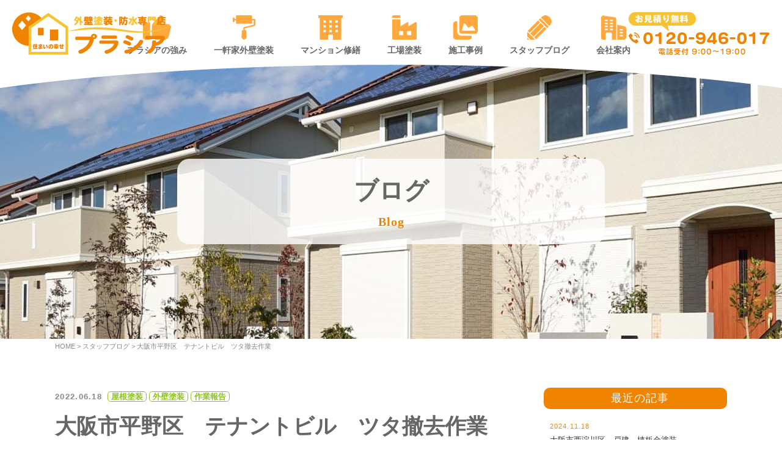

--- FILE ---
content_type: text/html; charset=UTF-8
request_url: https://www.purashia.com/blog/hirano-ku-osaka-tenant-building-ivy-removal-work/
body_size: 10235
content:
<!DOCTYPE html>
<html lang="ja">
<head>
<!-- Google Tag Manager -->
<script>(function(w,d,s,l,i){w[l]=w[l]||[];w[l].push({'gtm.start':
new Date().getTime(),event:'gtm.js'});var f=d.getElementsByTagName(s)[0],
j=d.createElement(s),dl=l!='dataLayer'?'&l='+l:'';j.async=true;j.src=
'https://www.googletagmanager.com/gtm.js?id='+i+dl;f.parentNode.insertBefore(j,f);
})(window,document,'script','dataLayer','GTM-TRXR7JW');</script>
<!-- End Google Tag Manager -->
<!-- meta -->
<meta charset="utf-8">
<meta http-equiv="X-UA-Compatible" content="IE=edge">
<meta name="format-detection" content="telephone=no">


		<!-- All in One SEO 4.1.3.4 -->
		<title>大阪市平野区 テナントビル ツタ撤去作業 | 大阪の外壁塗装・屋根塗装のプラシア</title>
		<meta name="description" content="大阪市の外壁塗装・屋根塗装・部分塗装・雨漏り補修・防水工事はお任せください。 自社職人で施工をするので、無駄な中間マージンが掛からず適正価格、低コストで施工が可能です。"/>
		<link rel="canonical" href="https://www.purashia.com/blog/hirano-ku-osaka-tenant-building-ivy-removal-work/" />
		<script type="application/ld+json" class="aioseo-schema">
			{"@context":"https:\/\/schema.org","@graph":[{"@type":"WebSite","@id":"https:\/\/www.purashia.com\/#website","url":"https:\/\/www.purashia.com\/","name":"\u5927\u962a\u306e\u5916\u58c1\u5857\u88c5\u30fb\u5c4b\u6839\u5857\u88c5\u306e\u30d7\u30e9\u30b7\u30a2","publisher":{"@id":"https:\/\/www.purashia.com\/#organization"}},{"@type":"Organization","@id":"https:\/\/www.purashia.com\/#organization","name":"\u30d7\u30e9\u30b7\u30a2","url":"https:\/\/www.purashia.com\/"},{"@type":"BreadcrumbList","@id":"https:\/\/www.purashia.com\/blog\/hirano-ku-osaka-tenant-building-ivy-removal-work\/#breadcrumblist","itemListElement":[{"@type":"ListItem","@id":"https:\/\/www.purashia.com\/#listItem","position":"1","item":{"@type":"WebPage","@id":"https:\/\/www.purashia.com\/","name":"\u30db\u30fc\u30e0","description":"\u3010\u81ea\u793e\u8077\u4eba\u5199\u771f\u516c\u958b\u4e2d\u3011\u81ea\u793e\u8077\u4eba\u304c\u65bd\u5de5\u3059\u308b\u305f\u3081\u4e2d\u9593\u30de\u30fc\u30b8\u30f3\u304c\u306a\u304f\u3001\u7121\u99c4\u306a\u8cbb\u7528\u3092\u6291\u3048\u3066\u306e\u5916\u58c1\u5857\u88c5\u304c\u53ef\u80fd\u306b\u306a\u308a\u307e\u3059\u3002\u307e\u305f\u3001\u30c7\u30b6\u30a4\u30ca\u30fc\u3082\u5728\u7c4d\u3057\u3066\u304a\u308a\u307e\u3059\u306e\u3067\u3001\u9ad8\u54c1\u8cea\u306a\u3060\u3051\u3067\u306a\u304f\u3001\u30c7\u30b6\u30a4\u30f3\u6027\u3082\u9ad8\u3044\u5916\u58c1\u5857\u88c5\u304c\u3067\u304d\u307e\u3059\u3002\u5927\u962a\u3067\u5916\u58c1\u5857\u88c5\u3084\u30de\u30f3\u30b7\u30e7\u30f3\u4fee\u5584\u3001\u9632\u6c34\u5c02\u9580\u696d\u8005\u3092\u884c\u3063\u3066\u3044\u308b\u30d7\u30e9\u30b7\u30a2\u306b\u3054\u76f8\u8ac7\u304f\u3060\u3055\u3044\u3002","url":"https:\/\/www.purashia.com\/"},"nextItem":"https:\/\/www.purashia.com\/blog\/hirano-ku-osaka-tenant-building-ivy-removal-work\/#listItem"},{"@type":"ListItem","@id":"https:\/\/www.purashia.com\/blog\/hirano-ku-osaka-tenant-building-ivy-removal-work\/#listItem","position":"2","item":{"@type":"WebPage","@id":"https:\/\/www.purashia.com\/blog\/hirano-ku-osaka-tenant-building-ivy-removal-work\/","name":"\u5927\u962a\u5e02\u5e73\u91ce\u533a\u3000\u30c6\u30ca\u30f3\u30c8\u30d3\u30eb\u3000\u30c4\u30bf\u64a4\u53bb\u4f5c\u696d","description":"\u5927\u962a\u5e02\u306e\u5916\u58c1\u5857\u88c5\u30fb\u5c4b\u6839\u5857\u88c5\u30fb\u90e8\u5206\u5857\u88c5\u30fb\u96e8\u6f0f\u308a\u88dc\u4fee\u30fb\u9632\u6c34\u5de5\u4e8b\u306f\u304a\u4efb\u305b\u304f\u3060\u3055\u3044\u3002 \u81ea\u793e\u8077\u4eba\u3067\u65bd\u5de5\u3092\u3059\u308b\u306e\u3067\u3001\u7121\u99c4\u306a\u4e2d\u9593\u30de\u30fc\u30b8\u30f3\u304c\u639b\u304b\u3089\u305a\u9069\u6b63\u4fa1\u683c\u3001\u4f4e\u30b3\u30b9\u30c8\u3067\u65bd\u5de5\u304c\u53ef\u80fd\u3067\u3059\u3002","url":"https:\/\/www.purashia.com\/blog\/hirano-ku-osaka-tenant-building-ivy-removal-work\/"},"previousItem":"https:\/\/www.purashia.com\/#listItem"}]},{"@type":"Person","@id":"https:\/\/www.purashia.com\/author\/purashia\/#author","url":"https:\/\/www.purashia.com\/author\/purashia\/","name":"purashia"},{"@type":"WebPage","@id":"https:\/\/www.purashia.com\/blog\/hirano-ku-osaka-tenant-building-ivy-removal-work\/#webpage","url":"https:\/\/www.purashia.com\/blog\/hirano-ku-osaka-tenant-building-ivy-removal-work\/","name":"\u5927\u962a\u5e02\u5e73\u91ce\u533a \u30c6\u30ca\u30f3\u30c8\u30d3\u30eb \u30c4\u30bf\u64a4\u53bb\u4f5c\u696d | \u5927\u962a\u306e\u5916\u58c1\u5857\u88c5\u30fb\u5c4b\u6839\u5857\u88c5\u306e\u30d7\u30e9\u30b7\u30a2","description":"\u5927\u962a\u5e02\u306e\u5916\u58c1\u5857\u88c5\u30fb\u5c4b\u6839\u5857\u88c5\u30fb\u90e8\u5206\u5857\u88c5\u30fb\u96e8\u6f0f\u308a\u88dc\u4fee\u30fb\u9632\u6c34\u5de5\u4e8b\u306f\u304a\u4efb\u305b\u304f\u3060\u3055\u3044\u3002 \u81ea\u793e\u8077\u4eba\u3067\u65bd\u5de5\u3092\u3059\u308b\u306e\u3067\u3001\u7121\u99c4\u306a\u4e2d\u9593\u30de\u30fc\u30b8\u30f3\u304c\u639b\u304b\u3089\u305a\u9069\u6b63\u4fa1\u683c\u3001\u4f4e\u30b3\u30b9\u30c8\u3067\u65bd\u5de5\u304c\u53ef\u80fd\u3067\u3059\u3002","inLanguage":"ja","isPartOf":{"@id":"https:\/\/www.purashia.com\/#website"},"breadcrumb":{"@id":"https:\/\/www.purashia.com\/blog\/hirano-ku-osaka-tenant-building-ivy-removal-work\/#breadcrumblist"},"author":"https:\/\/www.purashia.com\/author\/purashia\/#author","creator":"https:\/\/www.purashia.com\/author\/purashia\/#author","image":{"@type":"ImageObject","@id":"https:\/\/www.purashia.com\/#mainImage","url":"https:\/\/www.purashia.com\/wp\/wp-content\/uploads\/hirano-ward-outer-wall-aerial-root-burner-work-e1655542505291.jpg","width":"750","height":"563"},"primaryImageOfPage":{"@id":"https:\/\/www.purashia.com\/blog\/hirano-ku-osaka-tenant-building-ivy-removal-work\/#mainImage"},"datePublished":"2022-06-18T08:55:55+09:00","dateModified":"2022-06-18T08:55:55+09:00"}]}
		</script>
		<!-- All in One SEO -->

<style id='wp-img-auto-sizes-contain-inline-css' type='text/css'>
img:is([sizes=auto i],[sizes^="auto," i]){contain-intrinsic-size:3000px 1500px}
/*# sourceURL=wp-img-auto-sizes-contain-inline-css */
</style>
<style id='wp-block-library-inline-css' type='text/css'>
:root{--wp-block-synced-color:#7a00df;--wp-block-synced-color--rgb:122,0,223;--wp-bound-block-color:var(--wp-block-synced-color);--wp-editor-canvas-background:#ddd;--wp-admin-theme-color:#007cba;--wp-admin-theme-color--rgb:0,124,186;--wp-admin-theme-color-darker-10:#006ba1;--wp-admin-theme-color-darker-10--rgb:0,107,160.5;--wp-admin-theme-color-darker-20:#005a87;--wp-admin-theme-color-darker-20--rgb:0,90,135;--wp-admin-border-width-focus:2px}@media (min-resolution:192dpi){:root{--wp-admin-border-width-focus:1.5px}}.wp-element-button{cursor:pointer}:root .has-very-light-gray-background-color{background-color:#eee}:root .has-very-dark-gray-background-color{background-color:#313131}:root .has-very-light-gray-color{color:#eee}:root .has-very-dark-gray-color{color:#313131}:root .has-vivid-green-cyan-to-vivid-cyan-blue-gradient-background{background:linear-gradient(135deg,#00d084,#0693e3)}:root .has-purple-crush-gradient-background{background:linear-gradient(135deg,#34e2e4,#4721fb 50%,#ab1dfe)}:root .has-hazy-dawn-gradient-background{background:linear-gradient(135deg,#faaca8,#dad0ec)}:root .has-subdued-olive-gradient-background{background:linear-gradient(135deg,#fafae1,#67a671)}:root .has-atomic-cream-gradient-background{background:linear-gradient(135deg,#fdd79a,#004a59)}:root .has-nightshade-gradient-background{background:linear-gradient(135deg,#330968,#31cdcf)}:root .has-midnight-gradient-background{background:linear-gradient(135deg,#020381,#2874fc)}:root{--wp--preset--font-size--normal:16px;--wp--preset--font-size--huge:42px}.has-regular-font-size{font-size:1em}.has-larger-font-size{font-size:2.625em}.has-normal-font-size{font-size:var(--wp--preset--font-size--normal)}.has-huge-font-size{font-size:var(--wp--preset--font-size--huge)}.has-text-align-center{text-align:center}.has-text-align-left{text-align:left}.has-text-align-right{text-align:right}.has-fit-text{white-space:nowrap!important}#end-resizable-editor-section{display:none}.aligncenter{clear:both}.items-justified-left{justify-content:flex-start}.items-justified-center{justify-content:center}.items-justified-right{justify-content:flex-end}.items-justified-space-between{justify-content:space-between}.screen-reader-text{border:0;clip-path:inset(50%);height:1px;margin:-1px;overflow:hidden;padding:0;position:absolute;width:1px;word-wrap:normal!important}.screen-reader-text:focus{background-color:#ddd;clip-path:none;color:#444;display:block;font-size:1em;height:auto;left:5px;line-height:normal;padding:15px 23px 14px;text-decoration:none;top:5px;width:auto;z-index:100000}html :where(.has-border-color){border-style:solid}html :where([style*=border-top-color]){border-top-style:solid}html :where([style*=border-right-color]){border-right-style:solid}html :where([style*=border-bottom-color]){border-bottom-style:solid}html :where([style*=border-left-color]){border-left-style:solid}html :where([style*=border-width]){border-style:solid}html :where([style*=border-top-width]){border-top-style:solid}html :where([style*=border-right-width]){border-right-style:solid}html :where([style*=border-bottom-width]){border-bottom-style:solid}html :where([style*=border-left-width]){border-left-style:solid}html :where(img[class*=wp-image-]){height:auto;max-width:100%}:where(figure){margin:0 0 1em}html :where(.is-position-sticky){--wp-admin--admin-bar--position-offset:var(--wp-admin--admin-bar--height,0px)}@media screen and (max-width:600px){html :where(.is-position-sticky){--wp-admin--admin-bar--position-offset:0px}}
/*wp_block_styles_on_demand_placeholder:6972618f3e8b6*/
/*# sourceURL=wp-block-library-inline-css */
</style>
<style id='classic-theme-styles-inline-css' type='text/css'>
/*! This file is auto-generated */
.wp-block-button__link{color:#fff;background-color:#32373c;border-radius:9999px;box-shadow:none;text-decoration:none;padding:calc(.667em + 2px) calc(1.333em + 2px);font-size:1.125em}.wp-block-file__button{background:#32373c;color:#fff;text-decoration:none}
/*# sourceURL=/wp-includes/css/classic-themes.min.css */
</style>
<link rel="shortcut icon" href="/images/favicon.ico">
<script>
if (screen.width < 767) {
	document.write('<meta name="viewport" content="width=device-width,initial-scale=1">');
}else{
	document.write('<meta name="viewport" content="width=1360">');
}
</script>
<!-- CSS -->
<link rel="stylesheet" href="/css/reset.css">
<link rel="stylesheet" href="/css/swiper-bundle.min.css">
<link rel="stylesheet" media="(min-width: 768px)" href="/css/common.css">
<link rel="stylesheet" media="(min-width: 768px)" href="/css/page.css">
<link rel="stylesheet" media="(max-width: 767px)" href="/css/common_sp.css">
<link rel="stylesheet" media="(max-width: 767px)" href="/css/page_sp.css">
<!-- JS -->
<script src="https://ajax.googleapis.com/ajax/libs/jquery/3.4.1/jquery.min.js"></script>
<script src="/js/swiper-bundle.min.js"></script>
<script src="/js/base.js"></script>
<!-- Global site tag (gtag.js) - Google Analytics -->
<script async src="https://www.googletagmanager.com/gtag/js?id=UA-204948252-1"></script>
<script>
  window.dataLayer = window.dataLayer || [];
  function gtag(){dataLayer.push(arguments);}
  gtag('js', new Date());

  gtag('config', 'UA-204948252-1');
</script>
<script type="text/javascript">
    (function(c,l,a,r,i,t,y){
        c[a]=c[a]||function(){(c[a].q=c[a].q||[]).push(arguments)};
        t=l.createElement(r);t.async=1;t.src="https://www.clarity.ms/tag/"+i;
        y=l.getElementsByTagName(r)[0];y.parentNode.insertBefore(t,y);
    })(window, document, "clarity", "script", "7ztx4jr8d9");
</script>
<!-- Global site tag (gtag.js) - Google Ads: 10779944786 -->
<script async src="https://www.googletagmanager.com/gtag/js?id=AW-10779944786"></script> <script> window.dataLayer = window.dataLayer || []; function gtag(){dataLayer.push(arguments);} gtag('js', new Date()); gtag('config', 'AW-10779944786'); </script>
</head>

<body class="wp-singular blog-template-default single single-blog postid-3375 wp-theme-pracia">
<!-- Google Tag Manager (noscript) -->
<noscript><iframe src="https://www.googletagmanager.com/ns.html?id=GTM-TRXR7JW"
height="0" width="0" style="display:none;visibility:hidden"></iframe></noscript>
<!-- End Google Tag Manager (noscript) -->

<header class="header">
<div class="header_inner">

<div class="sp-menu_btn">
<div class="nav_toggle menu-close">
<div><span></span><span></span><span></span></div>
</div><!-- .menu-close -->
<div class="nav_toggle menu-open">
<div><span></span><span></span><span></span></div>
</div><!-- .menu-open -->
</div><!-- .sp-menu_btn -->

<div class="header-logo"><a href="/"><img src="/images/logo.png" alt="外壁塗装・防水専門店 プラシア"></a></div>

<p class="phone-call"><a href="tel:0120-946-017"><img onClick="return gtag_report_conversion('tel:0120946017')" src="/images/phone-call.png" alt="スマホから電話する"></a></p>

<nav class="g-nav">
<ul class="g-nav_ul">
<li class="gn_home"><a href="/">ホーム</a></li>
<li class="gn_1"><a href="/strengths/">プラシアの強み</a></li>
<li class="gn_2"><a href="/painting/">一軒家外壁塗装</a></li>
<li class="gn_7"><a href="/apartment/">マンション修繕</a></li>
<li class="gn_8"><a href="/factory/">工場塗装</a></li>
<li class="gn_4"><a href="/works/">施工事例</a></li>
<li class="gn_5"><a href="/blog/">スタッフブログ</a></li>
<li class="gn_6"><a href="/company/">会社案内</a></li>
<li class="sp"><a href="/contact/">お問い合わせ</a></li>
</ul><!-- .g-nav_ul -->
</nav><!-- .g-nav -->

<p class="header-tel"><img src="/images/header-tel.png" alt="電話番号"></p>
<p class="header-contact"><a href="/contact/"><img src="/images/header-contact.png" alt="お問い合わせ"></a></p>

</div><!-- .header_inner -->
</header><!-- .header -->

<div class="header-fix_under">
<div class="page-header">
<div class="page-header_inner">
<p class="page-ttl">
<span class="jp">ブログ</span>
<span class="en">Blog</span>
</p>
</div><!-- .page-header_inner -->
</div><!-- .page-header -->

<div class="breadcrumbs" vocab="http://schema.org/" typeof="BreadcrumbList">
<div class="breadcrumbs_inner">
<!-- Breadcrumb NavXT 6.6.0 -->
<span property="itemListElement" typeof="ListItem"><a property="item" typeof="WebPage" title="Go to 大阪の外壁塗装・屋根塗装のプラシア." href="https://www.purashia.com" class="home" ><span property="name">HOME</span></a><meta property="position" content="1"></span> &gt; <span property="itemListElement" typeof="ListItem"><a property="item" typeof="WebPage" title="Go to スタッフブログ." href="https://www.purashia.com/blog/" class="post post-blog-archive" ><span property="name">スタッフブログ</span></a><meta property="position" content="2"></span> &gt; <span property="itemListElement" typeof="ListItem"><span property="name" class="post post-blog current-item">大阪市平野区　テナントビル　ツタ撤去作業</span><meta property="url" content="https://www.purashia.com/blog/hirano-ku-osaka-tenant-building-ivy-removal-work/"><meta property="position" content="3"></span></div><!-- .breadcrumbs_inner -->
</div><!-- .breadcrumbs -->

<main class="wrapper">
<div class="wrapper_inner">
<div class="contents">

<p class="blog-detail_dc">
<time class="blog-detail_date">2022.06.18</time>
<span class="blog-detail_cat roof-painting">屋根塗装</span>
<span class="blog-detail_cat exteriorwallpainting">外壁塗装</span>
<span class="blog-detail_cat workreport">作業報告</span>
</p>

<h1 class="blog-detail_ttl">大阪市平野区　テナントビル　ツタ撤去作業</h1>
<figure class="blog-detail_eye"><img width="750" height="563" src="https://www.purashia.com/wp/wp-content/uploads/hirano-ward-outer-wall-aerial-root-burner-work-e1655542505291.jpg" class="attachment-blog size-blog wp-post-image" alt="大阪市平野区テナントビル外壁ツタ撤去作業" decoding="async" fetchpriority="high" srcset="https://www.purashia.com/wp/wp-content/uploads/hirano-ward-outer-wall-aerial-root-burner-work-e1655542505291.jpg 750w, https://www.purashia.com/wp/wp-content/uploads/hirano-ward-outer-wall-aerial-root-burner-work-e1655542505291-300x225.jpg 300w" sizes="(max-width: 750px) 100vw, 750px" /></figure>
<div class="blog-detail_ctt">
<p>皆様こんにちは。</p>



<h2 class="wp-block-heading">大阪市の外壁塗装・屋根塗装・雨漏り補修・防水工事は専門店のプラシアにお任せください。低価格で高品質な施工を保証いたします&#x1f601;</h2>



<p>本日ご紹介させていただくのが、大阪市平野区にてテナントビルの外壁ツタ撤去作業になります&#x1f3e2;</p>



<p>外壁にツタが生え茂っている場合の塗装工事は、正しい撤去方法が重要になりります&#x2757;</p>



<p>ツタの生命力はとても強いので外壁から剥がしただけでは、気根と呼ばれる根が外壁に残ってしまい水分や直射日光でまた成長してしまいます。仮に気根を取らずに塗装を行うと密着不良や直ぐに捲れる原因になるので注意しましょう&#x1f477;</p>



<p>正しい撤去方法は、カワスキや手作業でツタを撤去後に、外壁に残った気根をワイヤーブラシとバーナー使いしっかり焼き切って消滅させることが重要になります。</p>



<p><a href="https://www.purashia.com/blog/construction-of-scaffolding-for-exterior-wall-painting-of-tenant-building-in-hirano-ku-osaka-started/" title="https://www.purashia.com/blog/construction-of-scaffolding-for-exterior-wall-painting-of-tenant-building-in-hirano-ku-osaka-started/">前回の現場報告はこちら</a></p>



<figure class="wp-block-image size-large is-resized"><img decoding="async" src="https://www.purashia.com/wp/wp-content/uploads/before-construction-of-hirano-ward-tenant-building-1024x768.jpg" alt="大阪市平野区テナントビルツタ現状" class="wp-image-3371" width="750" height="300"/><figcaption>ツナ現状</figcaption></figure>



<figure class="wp-block-image size-large is-resized"><img decoding="async" src="https://www.purashia.com/wp/wp-content/uploads/hirano-ward-outer-wall-ivycurrent-situation-1024x768.jpg" alt="大阪市平野区テナントビルツタ施工前" class="wp-image-3377" width="750" height="300"/><figcaption>ツタ撤去前</figcaption></figure>



<figure class="wp-block-image size-large is-resized"><img loading="lazy" decoding="async" src="https://www.purashia.com/wp/wp-content/uploads/hirano-ward-outer-wall-ivy-removal-work-1024x768.jpg" alt="大阪市平野区テナントビルツタ撤去作業" class="wp-image-3378" width="750" height="300"/><figcaption>ツタ撤去作業</figcaption></figure>



<figure class="wp-block-image size-large is-resized"><img loading="lazy" decoding="async" src="https://www.purashia.com/wp/wp-content/uploads/hirano-ward-outer-wall-ivy-removal-completed-1024x768.jpg" alt="大阪市平野区テナントビルツタツタ撤去完了" class="wp-image-3379" width="750" height="300"/><figcaption>ツタ撤去完了</figcaption></figure>



<figure class="wp-block-image size-large is-resized"><img loading="lazy" decoding="async" src="https://www.purashia.com/wp/wp-content/uploads/hirano-ward-outer-wall-aerial-root-burner-work-1024x768.jpg" alt="大阪市平野区テナントビル気根バーナー作業" class="wp-image-3380" width="750" height="300"/><figcaption>気根バーナー焼き切り作業</figcaption></figure>



<figure class="wp-block-image size-large is-resized"><img loading="lazy" decoding="async" src="https://www.purashia.com/wp/wp-content/uploads/hirano-ward-outer-wall-aerial-root-burner-work-completed-1024x768.jpg" alt="大阪市平野区テナントビルバーナー作業完了" class="wp-image-3381" width="750" height="300"/><figcaption>気根除去作業完了</figcaption></figure>



<p>外壁の塗り替えは10年から15年で行うことで、建物を紫外線や風雨から守ることができます&#x2757;</p>



<p>一軒家の外壁塗装はもちろん、マンションや工場などの大規模修繕工事もお任せください。</p>



<p>外壁の塗り替え費用はいくら位掛かるの&#x2753;外壁状態が心配&#x2753;などありましたらお気軽にお問合せください&#x260e;&#xfe0f;</p>



<p>ご相談、建物調査、御見積書は全て無料です&#x1f917;</p>
</div>

<section class="blog-line">
<p class="blog-line_qr"><img src="/images/cta-footer_line-qr.png" alt="LINE"></p>
<div class="blog-line_ctt">
<h4 class="blog-line_ttl">当社の@LINE</h4>
<p class="blog-line_stc">当社が運営する@ラインに登録をお願いします。<br>
ご登録いただくことで、お得なキャンペーン情報や最新情報の配信やラインでのご相談も可能です。</p>
</div><!-- .blog-line_ctt -->
</section><!-- .blog-line -->

<ul class="sns-share">
<li>
<a class="sns-btn" href="//www.facebook.com/sharer.php?u=https://www.purashia.com/blog/hirano-ku-osaka-tenant-building-ivy-removal-work/" rel="nofollow" target="_blank"><img src="/images/share-btn_fb.png" alt="Facebookでシェアする"></a>
</li>
<li>
<a class="sns-btn" href="//twitter.com/intent/tweet?text=大阪市平野区　テナントビル　ツタ撤去作業&url=https://www.purashia.com/blog/hirano-ku-osaka-tenant-building-ivy-removal-work/" rel="nofollow" target="_blank"><img src="/images/share-btn_twitter.png" alt="Twitterでツイートする"></a>
</li>
<li>
<a class="sns-btn" href="//b.hatena.ne.jp/add?mode=confirm&url=https://www.purashia.com/blog/hirano-ku-osaka-tenant-building-ivy-removal-work/&title=大阪市平野区　テナントビル　ツタ撤去作業" rel="nofollow" target="_blank"><img src="/images/share-btn_hatebu.png" alt="はてなブックマークに登録する"></a>
</li>
<li>
<a class="sns-btn" href="//line.me/R/msg/text/?大阪市平野区　テナントビル　ツタ撤去作業%0D%0Ahttps://www.purashia.com/blog/hirano-ku-osaka-tenant-building-ivy-removal-work/" rel="nofollow" target="_blank"><img src="/images/share-btn_line.png" alt="LINEで送る"></a>
</li>
</ul>


<section class="blog-relation">
<h4 class="blog-relation_hdg">関連記事</h4>
<ul class="blog-relation_ul">
<li>
<figure class="blog-relation_img">
<a href="https://www.purashia.com/blog/moriguchi-city%2C-osaka-prefecture%2C-single-family-home%2C-sealing-work/"><img width="750" height="563" src="https://www.purashia.com/wp/wp-content/uploads/moriguchi-city-osaka-prefecture-sealing-joint-sealing-filling-under-construction-e1716382491867.jpg" class="attachment-eyecatch-name size-eyecatch-name wp-post-image" alt="大阪府守口市　打継ぎ目地　シーリング充填施工中" decoding="async" loading="lazy" /></a>
</figure>
<p class="blog-relation_dc">
<time class="blog-relation_date">2024.10.24</time>
<span class="blog-relation_cat sealing-work">シーリング工事</span>
<span class="blog-relation_cat construction-progress">工事進捗状況</span>
<span class="blog-relation_cat workreport">作業報告</span>
</p>
<p class="blog-relation_ttl"><a href="https://www.purashia.com/blog/moriguchi-city%2C-osaka-prefecture%2C-single-family-home%2C-sealing-work/">大阪府守口市　一軒家　シーリング工事</a></p>
</li>
<li>
<figure class="blog-relation_img">
<a href="https://www.purashia.com/blog/tsurumi-ku-osaka-mansion-large-scale-repair-work-percussion-survey-field-note-creation/"><img width="750" height="562" src="https://www.purashia.com/wp/wp-content/uploads/percussion-survey-under-construction-e1646709379734.jpg" class="attachment-eyecatch-name size-eyecatch-name wp-post-image" alt="打診調査施工中2" decoding="async" loading="lazy" /></a>
</figure>
<p class="blog-relation_dc">
<time class="blog-relation_date">2022.03.08</time>
<span class="blog-relation_cat construction-progress">工事進捗状況</span>
<span class="blog-relation_cat exteriorwallpainting">外壁塗装</span>
<span class="blog-relation_cat workreport">作業報告</span>
</p>
<p class="blog-relation_ttl"><a href="https://www.purashia.com/blog/tsurumi-ku-osaka-mansion-large-scale-repair-work-percussion-survey-field-note-creation/">大阪市鶴見区　マンション大規模修繕工事　打診調査　野帳図作成</a></p>
</li>
<li>
<figure class="blog-relation_img">
<a href="https://www.purashia.com/blog/tsurumi-ward-osaka-city-large-scale-repair-work/"><img width="750" height="563" src="https://www.purashia.com/wp/wp-content/uploads/under-coating-of-outer-wall2-e1645706320584.jpg" class="attachment-eyecatch-name size-eyecatch-name wp-post-image" alt="上塗り施工中３" decoding="async" loading="lazy" /></a>
</figure>
<p class="blog-relation_dc">
<time class="blog-relation_date">2022.02.24</time>
<span class="blog-relation_cat exteriorwallpainting">外壁塗装</span>
<span class="blog-relation_cat workreport">作業報告</span>
<span class="blog-relation_cat leakage">雨漏り</span>
</p>
<p class="blog-relation_ttl"><a href="https://www.purashia.com/blog/tsurumi-ward-osaka-city-large-scale-repair-work/">大阪市鶴見区　大規模修繕工事</a></p>
</li>
<li>
<figure class="blog-relation_img">
<a href="https://www.purashia.com/blog/asahi-ku-osaka-city-y%27s-house-exterior-wall-painting-completed-scaffolding-dismantling-work/"><img width="750" height="563" src="https://www.purashia.com/wp/wp-content/uploads/carport-polycarbonate-installation-completed-after-dismantling-the-asahi-ward-detached-scaffolding-scaled-e1657958939535.jpg" class="attachment-eyecatch-name size-eyecatch-name wp-post-image" alt="大阪市旭区生江戸建外壁屋根塗装工事" decoding="async" loading="lazy" srcset="https://www.purashia.com/wp/wp-content/uploads/carport-polycarbonate-installation-completed-after-dismantling-the-asahi-ward-detached-scaffolding-scaled-e1657958939535.jpg 750w, https://www.purashia.com/wp/wp-content/uploads/carport-polycarbonate-installation-completed-after-dismantling-the-asahi-ward-detached-scaffolding-scaled-e1657958939535-300x225.jpg 300w" sizes="auto, (max-width: 750px) 100vw, 750px" /></a>
</figure>
<p class="blog-relation_dc">
<time class="blog-relation_date">2022.07.16</time>
<span class="blog-relation_cat sealing-work">シーリング工事</span>
<span class="blog-relation_cat roof-painting">屋根塗装</span>
<span class="blog-relation_cat exteriorwallpainting">外壁塗装</span>
<span class="blog-relation_cat workreport">作業報告</span>
</p>
<p class="blog-relation_ttl"><a href="https://www.purashia.com/blog/asahi-ku-osaka-city-y%27s-house-exterior-wall-painting-completed-scaffolding-dismantling-work/">大阪市旭区　Y様邸　戸建　外壁塗装完工　足場解体作業</a></p>
</li>
</ul>
</section>

</div><!-- .contents -->

<aside class="sidebar">

<h4 class="post-side_ttl">最近の記事</h4>
<ul class="post-side_recent_ul">
<li>
<time class="post-side_recent_date">2024.11.18</time>
<p class="post-side_recent_ttl"><a href="https://www.purashia.com/blog/nishiyodogawa-ku-osaka-detached-building-sheet-metal-painting/">大阪市西淀川区　戸建　棟板金塗装</a></p>
</li>
<li>
<time class="post-side_recent_date">2024.11.17</time>
<p class="post-side_recent_ttl"><a href="https://www.purashia.com/blog/nishiyodogawa-ku-osaka-detached-roof-painting/">大阪市西淀川区　戸建　屋根塗装</a></p>
</li>
<li>
<time class="post-side_recent_date">2024.11.13</time>
<p class="post-side_recent_ttl"><a href="https://www.purashia.com/blog/osaka-city-asahi-ward-detached-house-exterior-wall-painting-work-started/">大阪市旭区　戸建　外壁塗装工事着工</a></p>
</li>
<li>
<time class="post-side_recent_date">2024.11.11</time>
<p class="post-side_recent_ttl"><a href="https://www.purashia.com/blog/asahi-ku-osaka-detached-house-double-scaffold-assembly/">大阪市旭区　戸建　2面足場組立</a></p>
</li>
<li>
<time class="post-side_recent_date">2024.11.10</time>
<p class="post-side_recent_ttl"><a href="https://www.purashia.com/blog/asahi-ku-osaka-detached-house-scaffolding-dismantling/">大阪市旭区　戸建　足場解体</a></p>
</li>
<li>
<time class="post-side_recent_date">2024.11.9</time>
<p class="post-side_recent_ttl"><a href="https://www.purashia.com/blog/moriguchi-city%2C-osaka-prefecture-apartment-building-iron-part-removal/">大阪府守口市　マンション　鉄部ケレン</a></p>
</li>
<li>
<time class="post-side_recent_date">2024.11.8</time>
<p class="post-side_recent_ttl"><a href="https://www.purashia.com/blog/painting-of-steel-staircases-for-an-apartment-building-in-moriguchi%2C-osaka-prefecture/">大阪府守口市　マンション　鉄骨階段塗装</a></p>
</li>
<li>
<time class="post-side_recent_date">2024.11.6</time>
<p class="post-side_recent_ttl"><a href="https://www.purashia.com/blog/painting-of-iron-doors-of-an-apartment-building-in-moriguchi%2C-osaka-prefecture/">大阪府守口市　マンション　鉄部扉塗装</a></p>
</li>
<li>
<time class="post-side_recent_date">2024.11.5</time>
<p class="post-side_recent_ttl"><a href="https://www.purashia.com/blog/moriguchi-city%2C-osaka-prefecture%2C-apartment-building%2C-pipe-space-painting/">大阪府守口市　マンション　パイプスペース塗装</a></p>
</li>
<li>
<time class="post-side_recent_date">2024.11.4</time>
<p class="post-side_recent_ttl"><a href="https://www.purashia.com/blog/moriguchi-city%2C-osaka-prefecture-apartment-wood-painting/">大阪府守口市　マンション　木部塗装</a></p>
</li>
</ul>

<h4 class="post-side_ttl">カテゴリー</h4>
<ul class="post-side_category_ul">
	<li class="cat-item cat-item-42"><a href="https://www.purashia.com/blog/blog_cat/siding-work/">サイディング工事</a>
</li>
	<li class="cat-item cat-item-41"><a href="https://www.purashia.com/blog/blog_cat/%e5%86%85%e8%a3%85%e5%a1%97%e8%a3%85/">内装塗装</a>
</li>
	<li class="cat-item cat-item-40"><a href="https://www.purashia.com/blog/blog_cat/exterior-wall-repair-work/">外壁補修工事</a>
</li>
	<li class="cat-item cat-item-39"><a href="https://www.purashia.com/blog/blog_cat/factory-repair-work/">工場修繕工事</a>
</li>
	<li class="cat-item cat-item-38"><a href="https://www.purashia.com/blog/blog_cat/large-scale-condominium-repair-work/">マンション大規模修繕工事</a>
</li>
	<li class="cat-item cat-item-37"><a href="https://www.purashia.com/blog/blog_cat/temporary-construction-of-scaffolding/">足場仮設工事</a>
</li>
	<li class="cat-item cat-item-36"><a href="https://www.purashia.com/blog/blog_cat/attachment-painting/">付帯部塗装</a>
</li>
	<li class="cat-item cat-item-33"><a href="https://www.purashia.com/blog/blog_cat/trivia/">豆知識</a>
</li>
	<li class="cat-item cat-item-32"><a href="https://www.purashia.com/blog/blog_cat/%e9%95%b7%e5%b0%ba%e3%82%b7%e3%83%bc%e3%83%88%e5%b7%a5%e4%ba%8b/">長尺シート工事</a>
</li>
	<li class="cat-item cat-item-31"><a href="https://www.purashia.com/blog/blog_cat/%e9%83%a8%e5%88%86%e5%b7%a5%e4%ba%8b/">部分工事</a>
</li>
	<li class="cat-item cat-item-30"><a href="https://www.purashia.com/blog/blog_cat/partial-painting/">部分塗装</a>
</li>
	<li class="cat-item cat-item-28"><a href="https://www.purashia.com/blog/blog_cat/sealing-work/">シーリング工事</a>
</li>
	<li class="cat-item cat-item-27"><a href="https://www.purashia.com/blog/blog_cat/roof-painting/">屋根塗装</a>
</li>
	<li class="cat-item cat-item-26"><a href="https://www.purashia.com/blog/blog_cat/waterproofing-work/">防水工事</a>
</li>
	<li class="cat-item cat-item-24"><a href="https://www.purashia.com/blog/blog_cat/construction-progress/">工事進捗状況</a>
</li>
	<li class="cat-item cat-item-23"><a href="https://www.purashia.com/blog/blog_cat/exteriorwallpainting/">外壁塗装</a>
</li>
	<li class="cat-item cat-item-16"><a href="https://www.purashia.com/blog/blog_cat/news/">お知らせ</a>
</li>
	<li class="cat-item cat-item-9"><a href="https://www.purashia.com/blog/blog_cat/workreport/">作業報告</a>
</li>
	<li class="cat-item cat-item-8"><a href="https://www.purashia.com/blog/blog_cat/leakage/">雨漏り</a>
</li>
</ul>

</aside><!-- .sidebar --></div><!-- .wrapper_inner -->

<section class="cta-footer">
<div class="cta-footer_inner">

<h3 class="cta-footer_hdg"><span>外壁塗装やリフォームに関する<br>
ご質問・ご相談はお気軽に</span></h3>

<ul class="cta-footer_ul">
<li>
<h4 class="cta-footer_ttl">電話</h4>
<div class="cta-footer_box">
<p class="cta-footer_tel"><span><a onClick="return gtag_report_conversion('tel:0120946017')" href="tel:0120946017">0120-946-017</a></span></p>
<p class="cta-footer_hour">受付時間：平日 09:00～19:00</p>
<p class="cta-footer_stc">お急ぎの場合は、受付時間をご確認の上、 お電話をお願いします。<br>
万が一出れなかった場合でも折り返しさせていただきます。</p>
</div><!-- .cta-footer_box -->
</li>
<li>
<h4 class="cta-footer_ttl">メール</h4>
<div class="cta-footer_box">
<p class="cta-footer_contact"><a href="/contact/">お問い合わせはこちら</a></p>
<p class="cta-footer_stc">24時間・ 365 日受け付けております。<br>
メール受信が深夜であっても、翌営業日には必ず返信させていただきます。</p>
</div><!-- .cta-footer_box -->
</li>
<li>
<h4 class="cta-footer_ttl">LINE</h4>
<div class="cta-footer_box">
<p class="cta-footer_line-qr"><img src="/images/cta-footer_line-qr.png" alt="LINE"></p>
<p class="cta-footer_stc">LINEでご連絡をいただければ、即対応が可能です。<br>
無料相談・無料お見積りのご依頼も行っていただけます。</p>
</div><!-- .cta-footer_box -->
</li>
</ul>

</div><!-- .cta-footer_inner -->
</section><!-- .cta-footer -->
</main><!-- .wrapper -->

<footer class="footer">
<div class="footer_inner">

<div class="footer-info">
<p class="footer-info_name"><span>住まいの幸せ</span>
プラシア</p>
<p class="footer-info_address">〒535-0011<br>
大阪府大阪市旭区今市1–18–11 グレイスビル1F<br>
TEL：<a onClick="return gtag_report_conversion('tel:0120946017')" class="footer-info_tel" href="tel:0120946017">0120-946-017</a> ／ FAX：06-6786-4817</p>
</div><!-- .footer-info -->

<nav class="f-nav">
<ul class="f-nav_wrapper">
<li>
<h4 class="f-nav_heading">プラシアについて</h4>
<ul class="f-nav_ul">
<li><a href="/strengths/">プラシアの強み</a></li>
<li><a href="/blog/">スタッフブログ</a></li>
<li><a href="/company/">会社案内</a></li>
</ul>
</li>
<li>
<h4 class="f-nav_heading">サービスについて</h4>
<ul class="f-nav_ul">
<li><a href="/painting/">外壁塗装</a></li>
<li><a href="/apartment/">マンション塗装</a></li>
<li><a href="/factory/">工場塗装</a></li>
<li><a href="/works/">施工事例</a></li>
</ul>
</li>
<li>
<h4 class="f-nav_heading">その他</h4>
<ul class="f-nav_ul">
<li><a href="/contact/">お問い合わせ</a></li>
</ul>
</li>
</ul><!-- .f-nav_ul -->

</nav><!-- .f-nav -->

</div><!-- .footer_inner -->
</footer><!-- .footer -->

<p class="copyright"><small>&copy; <script>document.write(new Date().getFullYear());</script> Purashia.</small></p>

<div class="sp_footer-cta">
<ul class="sp_footer-cta_ul">
<li class="sp_footer-cta_ul-tel"><a onClick="return gtag_report_conversion('tel:0120946017')" href="tel:0120946017"><span>電話問い合わせ</span></a></li>
<li class="sp_footer-cta_ul-mail"><a href="/contact/"><span>メール問い合わせ</span></a></li>
</ul>
</div><!-- .sp_footer-cta -->

<div class="page-top">
<p><a class="move-page-top"><img src="/images/page-top.png" alt="このページのトップに戻る"></a></p>
</div><!-- .page-top -->

<script type="speculationrules">
{"prefetch":[{"source":"document","where":{"and":[{"href_matches":"/*"},{"not":{"href_matches":["/wp/wp-*.php","/wp/wp-admin/*","/wp/wp-content/uploads/*","/wp/wp-content/*","/wp/wp-content/plugins/*","/wp/wp-content/themes/pracia/*","/*\\?(.+)"]}},{"not":{"selector_matches":"a[rel~=\"nofollow\"]"}},{"not":{"selector_matches":".no-prefetch, .no-prefetch a"}}]},"eagerness":"conservative"}]}
</script>

<!-- post number -->

</div><!-- .header-fix_under -->
</body>
</html>

--- FILE ---
content_type: text/css
request_url: https://www.purashia.com/css/common_sp.css
body_size: 2450
content:
@charset "utf-8";



/* body
======================================================*/

html {
	font-size: 62.5%;
}
body {
	color: #666666;
	font-size: 1.3rem;
	font-family: "Yu Gothic Medium","游ゴシック Medium","YuGothic","游ゴシック体","Hiragino Kaku Gothic ProN","ヒラギノ角ゴ Pro W3","Meiryo","メイリオ",sans-serif;
	background: #ffffff;
}



/* common
======================================================*/

p {
	line-height: 1.8;
	margin-bottom: 15px;
}

img {
	max-width: 100%;
	height: auto;
	backface-visibility: hidden;
}

.clearfix:after {
	visibility: hidden;
	display: block;
	font-size: 0;
	content: " ";
	clear: both;
	height: 0;
}

.pc {
	display: none !important;
}

.ofhd {
	overflow: hidden;
}

.txt_mincho {
	font-family: "游明朝","Yu Mincho","游明朝体","YuMincho","ヒラギノ明朝 Pro W3","Hiragino Mincho Pro","HiraMinProN-W3","HGS明朝E","ＭＳ Ｐ明朝","MS PMincho",serif;
}
.txt_red {
	color: #ff0000;
}
.txt_bold {
	font-weight: bold;
}

input[type="submit"] {/* iOSのボタンCSSリセット */
	-webkit-appearance: none;
}



/* link
======================================================*/

a:link,
a:visited {
	color: #4169e1;
	text-decoration: underline;
}

a.link-erase {
	color: #666666;
	text-decoration: none;
	pointer-events: none;
	cursor: default;
}
a.link-erase_pc {
	color: #666666;
	text-decoration: none;
}



/* header
======================================================*/

.header {
	width: 100%;
	height: 50px;
	position: fixed;
	top: 0;
	left: 0;
	z-index: 100;
}
.header_inner {
	width: 100%;
	height: 50px;
	background: #ffffff;
	position: relative;
}

.header-fix_under {
	margin-top: 50px;
}

.header-logo {
	text-align: center;
	padding-top: 5px;
}
.header-logo img {
	width: 148px;
}

.header-tel {
	display: none;
}

.header-contact {
	display: none;
	position: fixed;
	top: 60px;
	right: 10px;
	z-index: 100;
}

.phone-call {
	margin-bottom: 0;
	position: absolute;
	top: 10px;
	left: 15px;
}



/* global nav
======================================================*/

.g-nav {
	width: 100%;
	height: 100%;
	padding: 60px 40px 40px;
	background: rgba(255,255,255,0.95);
	position: fixed;
	top: 0;
	left: 0;
	display:none;
	overflow: auto;
	-webkit-overflow-scrolling: touch;
	z-index: 100;
}

.g-nav_ul {
	border-top: 1px solid #dddddd;
}
.g-nav_ul li {
	text-align: center;
	border-bottom: 1px solid #dddddd;
}
.g-nav_ul a {
	color: #666666;
	font-size: 1.4rem;
	font-weight: bold;
	text-decoration: none;
	line-height: 40px;
	display: block;
}




/* sp-nav button
======================================================*/

/* スマホナビ開閉ボタン Close */
.menu-open {
	display: none;
}
.nav_toggle {
	width: 22px;
	height: 18px;
	position: fixed;
	top: 16px;
	right: 15px;
	z-index: 200;
}
.nav_toggle.menu-open {
	height: 24px;
	top: 14px;
}
.nav_toggle div {
	position: relative;
}
.nav_toggle span {
	display: block;
	height: 2px;
	background: #f08300;
	position:absolute;
	width: 100%;
	left: 0;
	-webkit-transition: 0.5s ease-in-out;
	-moz-transition: 0.5s ease-in-out;
	transition: 0.5s ease-in-out;
}
.nav_toggle span:nth-child(1) {
	top: 0px;
}
.nav_toggle span:nth-child(2) {
	top: 8px;
}
.nav_toggle span:nth-child(3) {
	top: 16px;
}

/* スマホナビ開閉ボタン Open */
.open .nav_toggle span:nth-child(1) {
	top: 10px;
	-webkit-transform: rotate(135deg);
	-moz-transform: rotate(135deg);
	transform: rotate(135deg);
}
.open .nav_toggle span:nth-child(2) {
	width: 0;
	left: 50%;
}
.open .nav_toggle span:nth-child(3) {
	top: 10px;
	-webkit-transform: rotate(-135deg);
	-moz-transform: rotate(-135deg);
	transform: rotate(-135deg);
}
.nav_toggle.menu-open span {
	background: #f08300;
}



/* page header
======================================================*/

.page-header {
	width: 100%;
	height: 150px;
	padding-top: 35px;
	background: url(../images/page-mv_default.jpg) no-repeat center center;
}

.page-id-13 .page-header {
	background: url(../images/page-mv_strengths.jpg) no-repeat center center;
	background-size: cover;
}
.page-id-93 .page-header {
	background: url(../images/page-mv_works.jpg) no-repeat center center;
	background-size: cover;
}
.post-type-archive-painting .page-header,
.single-painting .page-header,
.page-id-62 .page-header,
.post-type-archive-works-painting .page-header,
.single-works-painting .page-header,
.tax-works_painting_cat .page-header,
.page-id-85 .page-header {
	background: url(../images/page-mv_painting.jpg) no-repeat center center;
	background-size: cover;
}
.post-type-archive-reform .page-header,
.single-reform .page-header,
.page-id-79 .page-header {
	background: url(../images/page-mv_reform.jpg) no-repeat center center;
	background-size: cover;
}

.post-type-archive-reform .page-header,
.single-reform .page-header {
	background: url(../images/page-mv_reform.jpg) no-repeat center center;
	background-size: cover;
}

.post-type-archive-works-apartment .page-header,
.tax-works_apartment_cat .page-header,
.single-works-apartment .page-header {
	background: url(../images/page-mv_works-apartment.jpg) no-repeat center center;
	background-size: cover;
}
.post-type-archive-works-factory .page-header,
.tax-works_factory_cat .page-header,
.single-works-factory .page-header {
	background: url(../images/page-mv_works-factory.jpg) no-repeat center center;
	background-size: cover;
}

.page-id-96 .page-header {
	background: url(../images/page-mv_company.jpg) no-repeat center center;
	background-size: cover;
}
.page-id-99 .page-header,
.parent-pageid-99 .page-header {
	background: url(../images/page-mv_contact.jpg) no-repeat center center;
	background-size: cover;
}

.page-ttl {
	width: 95%;
	height: 80px;
	font-family: "游明朝","Yu Mincho","游明朝体","YuMincho","ヒラギノ明朝 Pro W3","Hiragino Mincho Pro","HiraMinProN-W3","HGS明朝E","ＭＳ Ｐ明朝","MS PMincho",serif;
	text-align: center;
	line-height: 1;
	padding-top: 20px;
	margin: 0 auto;
	background: rgba(255,255,255,0.8);
	border-radius: 20px;
}
.page-ttl .jp {
	font-size: 1.8rem;
	font-weight: bold;
	margin-bottom: 10px;
	display: block;
}
.page-ttl .en {
	color: #F08300;
	font-size: 1.2rem;
	font-weight: bold;
	letter-spacing: 0.05em;
}



/* breadcrumbs
======================================================*/

.breadcrumbs {
	width: 100%;
	color: #888888;
	font-size: 1.0rem;
	line-height: 1.4;
	padding-top: 5px;
}
.breadcrumbs_inner {
	padding: 0 15px;
}
.breadcrumbs a {
	color: #888888;
	text-decoration: none;
}



/* main contents
======================================================*/

.wrapper {
	width: 100%;
}
.wrapper_inner {
	width: 100%;
	min-height: 300px;
	padding: 60px 15px 80px;
}
.home .wrapper_inner {
	width: 100%;
	padding: 0;
}

.contents {
	width: 100%;
}



/* hx
======================================================*/

.ttl-a {
	height: 120px;
	text-align: center;
	padding-top: 40px;
	margin: 80px 0 30px;
	background: url(../images/service-cat_ttl_bg.png) no-repeat center center;
	background-size: auto 120px;
}
.ttl-a .jp {
	color: #F08300;
	font-size: 2.4rem;
	font-family: "游明朝","Yu Mincho","游明朝体","YuMincho","ヒラギノ明朝 Pro W3","Hiragino Mincho Pro","HiraMinProN-W3","HGS明朝E","ＭＳ Ｐ明朝","MS PMincho",serif;
	font-weight: bold;
	margin-bottom: 10px;
	display: block;
}
.ttl-a .en {
	color: #8FC31F;
	font-size: 1.4rem;
	font-family: "游明朝","Yu Mincho","游明朝体","YuMincho","ヒラギノ明朝 Pro W3","Hiragino Mincho Pro","HiraMinProN-W3","HGS明朝E","ＭＳ Ｐ明朝","MS PMincho",serif;
	font-weight: bold;
}

.ttl-b {
	color: #F08300;
	font-size: 2.0rem;
	font-family: "游明朝","Yu Mincho","游明朝体","YuMincho","ヒラギノ明朝 Pro W3","Hiragino Mincho Pro","HiraMinProN-W3","HGS明朝E","ＭＳ Ｐ明朝","MS PMincho",serif;
	font-weight: bold;
	line-height: 1.4;
	padding-left: 15px;
	margin: 50px 0 20px;
	border-left: 4px solid #f7c331;
}

.ttl-c {
	width: 100%;
	color: #F08300;
	font-size: 2.0rem;
	font-weight: bold;
	line-height: 1.4;
	padding: 10px;
	margin-bottom: 20px;
	background: #FFEEDB;
	border-radius: 10px;
	position: relative;
}
.ttl-c:after {
	content: '';
	position: absolute;
	display: block;
	width: 0;
	height: 0;
	left: 20px;
	bottom: -10px;
	border-top: 10px solid #FFEEDB;
	border-right: 10px solid transparent;
	border-left: 10px solid transparent;
}



/* sidebar
======================================================*/

.sidebar {
	width: 100%;
	margin-top: 80px;
}



/* footer
======================================================*/

.footer {
	width: 100%;
	color: #F08300;
	font-size: 1.2rem;
	background: #FFEFDB url(../images/footer_bg.png) repeat-x center bottom;
	background-size: auto 40px;
}
.footer_inner {
	width: 100%;
	padding: 40px 15px 50px;
}

.footer-info {
	text-align: center;
}
.footer-info_name {
	font-size: 2.0rem;
	font-weight: bold;
	line-height: 1;
	margin-bottom: 10px;
}
.footer-info_name span {
	font-size: 1.4rem;
	font-weight: bold;
	margin-bottom: 8px;
	display: block;
}
.footer-info_address {
	line-height: 1.8;
	margin-bottom: 15px;
}
a.footer-info_tel {
	color: #F08300;
	text-decoration: none;
}


.f-nav {
	display: none;
}

p.copyright {
	width: 100%;
	color: #ffffff;
	font-size: 1.1rem;
	text-align: center;
	letter-spacing: 0.05em;
	line-height: 40px;
	margin: 0 0 61px;
	background: #F08300;
}

/* CTA */
.sp_footer-cta {
	width: 100%;
	padding: 10px 0;
	background-color: rgba(0, 0, 0, 0.5);
	position: fixed;
	bottom: 0;
	left: 0;
	z-index: 0;
}
.sp_footer-cta_ul {
	width: 100%;
	border-spacing: 10px 0;
	display: table;
	table-layout: fixed;
}
.sp_footer-cta_ul li {
	display: table-cell;
	text-align: center;
}
.sp_footer-cta_ul li a {
	color: #fff;
	font-size: 1.1rem;
	text-shadow: none;
	text-decoration: none;
	padding: 14px 10px;
	border-radius: 3px;
	display: block;
}
.sp_footer-cta_ul-tel a {
	background: #068bf1;
	border-bottom: 2px solid #0b6cba;
	position: relative;
}
.sp_footer-cta_ul-tel span {
	padding-left: 12px;
	background: url(../images/footer-cta_ul-tel.png) no-repeat left center;
}
.sp_footer-cta_ul-mail a {
	background: #61aa12;
	border-bottom: 2px solid #509407;
	position: relative;
}
.sp_footer-cta_ul-mail span {
	padding-left: 16px;
	background: url(../images/footer-cta_ul-mail.png) no-repeat left center;
}



/* page top
======================================================*/

.page-top {
	width: 40px;
	display: none;
	position: fixed;
	right: 10px;
	bottom: 120px;
	z-index: 100;
}
.page-top p {
	padding: 0;
}



--- FILE ---
content_type: text/css
request_url: https://www.purashia.com/css/page_sp.css
body_size: 8462
content:
@charset "utf-8";



/* トップページ MV
===================================================================*/

.slider-mv {
	width: 100%;
	position: relative;
}

.slider-mv .swiper-slide {
	height: 0 !important;
	padding-bottom: 42.5%;
	position: relative;
}
.slider-mv .swiper-slide img {
	width: 100%;
	height: 100%;
	position: absolute;
	top: 0;
	left: 0;
}

.swiper-slide_1 {
	background: url(../images/slider-1.jpg) no-repeat center center;
	background-size: cover;
}
.swiper-slide_2 {
	background: url(../images/slider-2.jpg) no-repeat center center;
	background-size: cover;
}
.swiper-slide_3 {
	background: url(../images/slider-3.jpg) no-repeat center center;
	background-size: cover;
}
.swiper-slide_4 {
	background: url(../images/slider-4.jpg) no-repeat center center;
	background-size: cover;
}

.swiper-button-prev:after,
.swiper-container-rtl .swiper-button-next:after {
	content: none;
}
.swiper-button-next:after,
.swiper-container-rtl .swiper-button-prev:after {
	content: none;
}
.swiper-button-prev {
	width: 15px;
	height: 24px;
	background: url(../images/arrow-left_orange.svg) no-repeat;
	background-size: auto 24px;
	margin-top: -12px;
}
.swiper-button-next {
	width: 15px;
	height: 24px;
	background: url(../images/arrow-right_orange.svg) no-repeat;
	background-size: auto 24px;
	margin-top: -12px;
}

.slider-mv .swiper-pagination-bullet {
	width: 40px;
	height: 8px;
	border-radius: 0;
	background: #ffffff;
	opacity: 0.5;
}
.slider-mv .swiper-pagination-bullet-active {
	background: #F08300;
	opacity: 1;
}

.mv-catch {
	width: 220px;
	height: 90px;
	text-align: center;
	padding-top: 25px;
	background: url(../images/mv-catch.png) no-repeat;
	background-size: cover;
	position: absolute;
	top: 50%;
	right: 50%;
	margin-top: -45px;
	margin-right: -110px;
	z-index: 10;
}
.mv-catch_1 {
	color: #F08300;
	font-size: 2.0rem;
	font-weight: bold;
	line-height: 1;
	margin-bottom: 14px;
}
.mv-catch_2 {
	color: #F08300;
	font-size: 1.0rem;
	line-height: 1;
	font-weight: bold;
}



/* トップページ　メインコンテンツ
======================================================*/

.sec-top_inner {
	padding: 50px 15px;
}

.sec-top_ttl {
	height: 100px;
	text-align: center;
	padding-top: 15px;
	margin-bottom: 30px;
	background: url(../images/sec-top_ttl.png) no-repeat center center;
	background-size: auto 100px;
}
.sec-top_ttl .jp {
	color: #8FC31F;
	font-size: 1.3rem;
	font-weight: bold;
	margin-bottom: 8px;
	display: block;
}
.sec-top_ttl .en {
	color: #F08300;
	font-size: 2.8rem;
	font-family: "游明朝","Yu Mincho","游明朝体","YuMincho","ヒラギノ明朝 Pro W3","Hiragino Mincho Pro","HiraMinProN-W3","HGS明朝E","ＭＳ Ｐ明朝","MS PMincho",serif;
	font-weight: bold;
	letter-spacing: 0.05em;
}

.sec-top_description {
	margin-bottom: 30px;
}

.sec-top_more {
	margin: 0;
}
.sec-top_more a {
	width: 100%;
	color: #ffffff;
	text-decoration: none;
	line-height: 40px;
	text-align: center;
	margin: 40px auto 0;
	background: #F08300 url(../images/arrow-right_white.svg) no-repeat right 10px center;
	background-size: auto 10px;
	border-radius: 20px;
	display: block;
}

.sec-top_movie {
	width: 100%;
	background: #fffbf1;
}
.top-movie_video_wrapper {
	height: 0;
	padding-bottom: 56.25%;
	position: relative;
	overflow: hidden;
}
.top-movie_video {
	width: 100%;
	height: 100%;
	position: absolute;
	top: 0;
	left: 0;
}


.sec-top_service {
	width: 100%;
	background: url(../images/top-service_bg.png);
}
.sec-top_service .sec-top_inner {
	width: 100%;
}

.top-service_box {
	width: 100%;
	margin-bottom: 40px;
	position: relative;
}
.top-service_img {
	border-radius: 20px;
	overflow: hidden;
	text-align: center;
	margin-bottom: 5px;
}

.top-service_ctt {
	width: 100%;
	padding: 100px 15px 15px;
	border-radius: 10px;
	box-shadow: 0 0 10px 3px rgba(0,0,0,0.05);
	z-index: 1;
}
.top-service_box:nth-of-type(2n-1) .top-service_ctt {
	background: #ffffff url(../images/top-service_icn_1.png) no-repeat center top 20px;
	background-size: auto 60px;
}
.top-service_box:nth-of-type(2n) .top-service_ctt {
	background: #ffffff url(../images/top-service_icn_2.png) no-repeat center top 20px;
	background-size: auto 60px;
}
.top-service_ttl {
	color: #F08300;
	font-size: 2.4rem;
	font-family: "游明朝","Yu Mincho","游明朝体","YuMincho","ヒラギノ明朝 Pro W3","Hiragino Mincho Pro","HiraMinProN-W3","HGS明朝E","ＭＳ Ｐ明朝","MS PMincho",serif;
	font-weight: bold;
	text-align: center;
	margin-bottom: 15px;
}

.bnr_painting-leaks {
	text-align: center;
	line-height: 1.2;
	margin-bottom: 0;
}

.sec-top_strengths {
	width: 100%;
	background: url(../images/top-strengths_bg.jpg) no-repeat center center;
	background-size: cover;
}

.top-strengths_push li {
	width: 100%;
	padding: 15px;
	margin-bottom: 20px;
	background: #ffffff;
	border-radius: 15px;
	box-shadow: 0 0 10px 3px rgba(0,0,0,0.08);
	overflow: hidden;
}
.top-strengths_push_img {
	text-align: center;
	margin-bottom: 20px;
}
.top-strengths_push_img img {
	
}
.top-strengths_push_ttl {
	color: #F08300;
	font-size: 2.7rem;
	font-family: "游明朝","Yu Mincho","游明朝体","YuMincho","ヒラギノ明朝 Pro W3","Hiragino Mincho Pro","HiraMinProN-W3","HGS明朝E","ＭＳ Ｐ明朝","MS PMincho",serif;
	text-align: center;
	margin-bottom: 20px;
}
.top-strengths_push_ttl span {
	font-weight: bold;
	background: linear-gradient(transparent 70%, #FFF3D5 70%);
}
.top-strengths_push p {
	font-size: 1.4rem;
	margin: 0;
}

.top-strengths_point li {
	width: 100%;
	padding: 15px;
	margin-bottom: 20px;
	background: #ffffff;
	border-radius: 15px;
	box-shadow: 0 0 10px 3px rgba(0,0,0,0.08);
}
.top-strengths_img {
	text-align: center;
	margin-bottom: 20px;
}
.top-strengths_img img {
	width: 50%;
}
.top-strengths_ttl {
	color: #F08300;
	font-size: 2.3rem;
	font-family: "游明朝","Yu Mincho","游明朝体","YuMincho","ヒラギノ明朝 Pro W3","Hiragino Mincho Pro","HiraMinProN-W3","HGS明朝E","ＭＳ Ｐ明朝","MS PMincho",serif;
	text-align: center;
	margin-bottom: 20px;
}
.top-strengths_ttl span {
	font-weight: bold;
	background: linear-gradient(transparent 70%, #FFF3D5 70%);
}
.top-strengths_point li p {
	margin: 0;
}

.sec-top_works {
	width: 100%;
	background: url(../images/top-works_bg.png);
}
.sec-top_works .sec-top_inner {
	width: 100%;
	padding: 50px 15px;
}

.top-works_box:nth-of-type(1),
.top-works_box:nth-of-type(2) {
	width: 100%;
	padding-bottom: 60px;
	margin-bottom: 60px;
	border-bottom: 1px dashed #F08300;
}

.top-works_ttl {
	color: #F08300;
	font-size: 2.6rem;
	font-family: "游明朝","Yu Mincho","游明朝体","YuMincho","ヒラギノ明朝 Pro W3","Hiragino Mincho Pro","HiraMinProN-W3","HGS明朝E","ＭＳ Ｐ明朝","MS PMincho",serif;
	text-align: center;
	letter-spacing: 0.1em;
	margin-bottom: 20px;
}
.top-works_ttl span {
	font-weight: bold;
	padding-left: 35px;
}
.top-works_box:nth-of-type(1) .top-works_ttl span {
	background: url(../images/top-works_icn_1.png) no-repeat left center;
	background-size: auto 28px;
}
.top-works_box:nth-of-type(2) .top-works_ttl span {
	background: url(../images/top-works_icn_2.png) no-repeat left top;
	background-size: auto 28px;
}
.top-works_box:nth-of-type(3) .top-works_ttl span {
	background: url(../images/top-works_icn_3.png) no-repeat left center;
	background-size: auto 28px;
}

.slider-works {
	width: 100%;
}
.slider-works .swiper-button-prev {
	top: 50px;
	left: 0;
}
.slider-works .swiper-button-next {
	top: 50px;
	right: 0;
}

.works-list_ul {
	display: flex;
	justify-content: space-between;
}
.works-list_ul li {
	width: 100%;
}
.works-list_eye {
	width: 100%;
	margin-bottom: 10px;
}
.works-list_dc {
	line-height: 1;
	margin-bottom: 5px;
}
.works-list_date {
	color: #888888;
	font-size: 1.1rem;
	font-weight: bold;
	letter-spacing: 0.1em;
	margin-bottom: 5px;
	display: block;
}
.works-list_cat {
	color: #8FC31F;
	font-size: 1.0rem;
	font-weight: bold;
	padding: 0 3px;
	margin-bottom: 5px;
	border: 1px solid #8FC31F;
	border-radius: 2px;
	display: inline-block;
}
.works-list_ttl {
	font-size: 1.2rem;
	font-weight: bold;
	line-height: 1.4;
	margin-bottom: 0;
}
.works-list_ttl a {
	color: #F08300;
	text-decoration: none;
}

.sec-top_price {
	width: 100%;
	background: url(../images/top-price_bg.png);
}
.sec-top_price .sec-top_inner {
	width: 100%;
}

.top-price_ul li {
	width: 100%;
	padding: 15px;
	margin-bottom: 30px;
	background: #ffffff;
	border-radius: 15px;
	box-shadow: 0 0 10px 5px rgba(0,0,0,0.05);
}
.top-price_ttl {
	color: #F08300;
	font-size: 1.8rem;
	font-family: "游明朝","Yu Mincho","游明朝体","YuMincho","ヒラギノ明朝 Pro W3","Hiragino Mincho Pro","HiraMinProN-W3","HGS明朝E","ＭＳ Ｐ明朝","MS PMincho",serif;
	text-align: center;
	line-height: 1.4;
	margin-bottom: 20px;
}
.top-price_ttl span {
	font-weight: bold;
	background: linear-gradient(transparent 70%, #FFF3D5 70%);
}
.top-price_img {
	margin-bottom: 20px;
}
.top-price_money {
	color: #F08300;
	font-size: 3.0rem;
	font-weight: bold;
	text-align: center;
	letter-spacing: 0.05em;
	line-height: 1;
	margin-bottom: 5px;
}
.top-price_money span {
	font-size: 1.5rem;
	font-weight: bold;
	margin-right: 5px;
}
.top-price_komi {
	color: #F08300;
	font-size: 1.1rem;
	text-align: center;
	margin-bottom: 0;
}
.top-price_free {
	text-align: center;
	margin: 10px 0 15px;
}
.top-price_free  img {
	width: 150px;
}
.top-price_details {
	width: 100%;
}
.top-price_details dt {
	width: 70%;
	padding: 15px 0 0 5px;
	float: left;
	clear: both;
}
.top-price_details dd {
	width: 100%;
	text-align: right;
	padding: 15px 5px 5px 70%;
	border-bottom: 1px solid #FFE0BB;
}

.top-price_ul .sec-top_more a {
	margin-top: 25px;
}

.sec-top_flow {
	width: 100%;
}
.sec-top_flow .sec-top_inner {
	width: 100%;
}

.panel {
	padding: 15px;
	position: relative;
}

.top-flow_ul {
	display: flex;
	flex-wrap: wrap;
}
.top-flow_ul li {
	width: 50%;
	position: relative;
}
.top-flow_ttl {
	color: #F08300;
	font-size: 1.2rem;
	font-weight: bold;
	line-height: 18px;
	margin-bottom: 10px;
}
.top-flow_ttl .num {
	width: 18px;
	height: 18px;
	color: #ffffff;
	font-size: 1.4rem;
	font-weight: bold;
	text-align: center;
	line-height: 18px;
	margin-right: 2px;
	background: #F08300;
	border-radius: 9px;
	display: inline-block;
}
.top-flow_icn {
	text-align: center;
}
.top-flow_icn img {
	width: 40px;
}
.top-flow_img {
	text-align: center;
	margin: 20px 0 0;
}
.top-flow_img img {
	width: 80%;
}
.sec-top_flow .sec-top_more a {
	margin: 20px auto 0;
}

.sec-top_staff {
	width: 100%;
	background: url(../images/top-staff_bg.png);
}
.sec-top_staff .sec-top_inner {
	width: 100%;
}

.staff-list_ul li {
	width: 100%;
	margin-bottom: 30px;
}
.staff-list_ul li:last-of-type {
	margin-bottom: 0;
}
.staff-list_img {
	width: 260px;
	text-align: center;
	margin: 0 auto 10px;
	border-radius: 10px;
	overflow: hidden;
}
.staff-list_ttl {
	color: #F08300;
	font-size: 1.8rem;
	font-family: "游明朝","Yu Mincho","游明朝体","YuMincho","ヒラギノ明朝 Pro W3","Hiragino Mincho Pro","HiraMinProN-W3","HGS明朝E","ＭＳ Ｐ明朝","MS PMincho",serif;
	font-weight: bold;
	text-align: center;
	margin-bottom: 5px;
}
.staff-list_age {
	color: #F08300;
	font-size: 1.4rem;
	font-weight: bold;
	margin-top: 8px;
	display: block;
}
.staff-list_message {
	margin-bottom: 0;
}

.sec-top_blog {
	width: 100%;
}
.sec-top_blog .sec-top_inner {
	width: 100%;
}

.top_blog-list_ul li {
	width: 100%;
	padding: 9px;
	margin-bottom: 20px;
	border: 1px solid #FFD59F;
	border-radius: 10px;
}
.top_blog-list_img {
	margin: 0 0 10px;
}
.top_blog-list_dc {
	margin-bottom: 5px;
}
.top_blog-list_date {
	color: #888888;
	font-size: 1.1rem;
	font-weight: bold;
	letter-spacing: 0.1em;
	margin-right: 5px;
}
.top_blog-list_cat {
	color: #8FC31F;
	font-size: 1.0rem;
	font-weight: bold;
	padding: 0 3px;
	border: 1px solid #8FC31F;
	border-radius: 5px;
}
.top_blog-list_ttl {
	font-size: 1.3rem;
	font-weight: bold;
	line-height: 1.4;
	margin-bottom: 0;
}
.top_blog-list_ttl a {
	color: #F08300;
	text-decoration: none;
}

.bnr_showroom {
	text-align: center;
	padding-top: 60px;
	margin-bottom: 0;
}

.sec-top_company {
	width: 100%;
	position: relative;
}

.top-company_left {
	width: 100%;
	height: 200px;
	background: url(../images/top-company_bg.jpg) no-repeat center center;
	background-size: cover;
}
.top-company_right {
	color: #ffffff;
	padding: 50px 15px;
	background: #FFA83E;
}
.top-company_heading {
	font-size: 3.0rem;
	font-family: "游明朝","Yu Mincho","游明朝体","YuMincho","ヒラギノ明朝 Pro W3","Hiragino Mincho Pro","HiraMinProN-W3","HGS明朝E","ＭＳ Ｐ明朝","MS PMincho",serif;
	font-weight: bold;
	letter-spacing: 0.05em;
	line-height: 1;
	margin-bottom: 50px;
	position: relative;
}
.top-company_heading:after {
	content: "";
	width: 40px;
	height: 2px;
	background: #ffffff;
	display: block;
	position: absolute;
	bottom: -18px;
	left: 0;
}
.top-company_ttl {
	font-size: 2.0rem;
	font-family: "游明朝","Yu Mincho","游明朝体","YuMincho","ヒラギノ明朝 Pro W3","Hiragino Mincho Pro","HiraMinProN-W3","HGS明朝E","ＭＳ Ｐ明朝","MS PMincho",serif;
	font-weight: bold;
	margin-bottom: 20px;
}
.top-company_more {
	margin: 0;
}
.top-company_more a {
	width: 100%;
	color: #F08300;
	text-decoration: none;
	line-height: 40px;
	text-align: center;
	margin: 40px 0 0;
	background: #ffffff url(../images/arrow-right_orange.svg) no-repeat right 20px center;
	background-size: auto 10px;
	border-radius: 20px;
	display: block;
}



/* 共通
======================================================*/

/* ページ上部 */
.page-head_ttl {
	color: #F08300;
	font-size: 2.0rem;
	font-family: "游明朝","Yu Mincho","游明朝体","YuMincho","ヒラギノ明朝 Pro W3","Hiragino Mincho Pro","HiraMinProN-W3","HGS明朝E","ＭＳ Ｐ明朝","MS PMincho",serif;
	font-weight: bold;
	text-align: center;
	line-height: 1.4;
	margin-bottom: 50px;
	position: relative;
}
.page-head_ttl:after {
	content: "";
	width: 263px;
	height: 10px;
	background: url(../images/page-head_ttl_line.png) no-repeat;
	position: absolute;
	bottom: -20px;
	left: 50%;
	margin-left: -132px;
}
.page-head_stc {
	margin-bottom: 50px;
}


/* 見出し下の文章 */
.ttl-a_drt {
	margin-bottom: 30px;
}
.ttl-b_drt {
	margin-bottom: 20px;
}


/* フッター　CTA */
.cta-footer {
	width: 100%;
	padding: 30px 15px;
	background: url(../images/cta-footer_bg.jpg) no-repeat center center;
	background-size: cover;
}
.cta-footer_inner {
	width: 100%;
	padding: 15px;
	margin: 0 auto;
	background: rgba(255,255,255,0.9);
	border-radius: 15px;
}
.cta-footer_hdg {
	color: #F08300;
	font-size: 1.3rem;
	font-family: "游明朝","Yu Mincho","游明朝体","YuMincho","ヒラギノ明朝 Pro W3","Hiragino Mincho Pro","HiraMinProN-W3","HGS明朝E","ＭＳ Ｐ明朝","MS PMincho",serif;
	line-height: 1.4;
	text-align: center;
	margin-bottom: 20px;
}
.cta-footer_hdg span {
	font-weight: bold;
	padding: 0 10px;
	position: relative;
	display: inline-block;
}
.cta-footer_hdg span:before,
.cta-footer_hdg span:after {
	content: '';
	width: 40px;
	height: 1px;
	position: absolute;
	top: 50%;
	display: inline-block;
	background-color: #F08300;
}
.cta-footer_hdg span:before {
	left: -25px;
	transform: rotate(60deg);
}
.cta-footer_hdg span:after {
	right: -25px;
	transform: rotate(-60deg);
}
.cta-footer_ul li {
	width: 100%;
	margin-bottom: 20px;
}
.cta-footer_ul li:last-of-type {
	margin-bottom: 0;
}
.cta-footer_ul li:nth-of-type(1) {
	border: 2px solid #F08300;
}
.cta-footer_ul li:nth-of-type(2) {
	border: 2px solid #F7C331;
}
.cta-footer_ul li:nth-of-type(3) {
	border: 2px solid #07B53B;
}
.cta-footer_ttl {
	width: 100%;
	color: #ffffff;
	font-size: 1.8rem;
	font-weight: bold;
	text-align: center;
	letter-spacing: 0.05em;
	line-height: 30px;
}
.cta-footer_ul li:nth-of-type(1) .cta-footer_ttl {
	background: #F08300;
}
.cta-footer_ul li:nth-of-type(2) .cta-footer_ttl {
	background: #F7C331;
}
.cta-footer_ul li:nth-of-type(3) .cta-footer_ttl {
	background: #07B53B;
}
.cta-footer_box {
	padding: 15px;
}
.cta-footer_stc {
	font-size: 1.3rem;
	margin: 0;
}
.cta-footer_tel {
	color: #F08300;
	font-size: 2.4rem;
	font-family: "游明朝","Yu Mincho","游明朝体","YuMincho","ヒラギノ明朝 Pro W3","Hiragino Mincho Pro","HiraMinProN-W3","HGS明朝E","ＭＳ Ｐ明朝","MS PMincho",serif;
	text-align: center;
	letter-spacing: 0.05em;
	line-height: 30px;
	margin-bottom: 5px;
}
.cta-footer_tel span {
	font-weight: bold;
	padding-left: 28px;
	background: url(../images/cta-footer_tel_icn.png) no-repeat left 3px;
	background-size: auto 20px;
}
.cta-footer_tel a {
	color: #F08300;
	text-decoration: none;
}
.cta-footer_hour {
	color: #F08300;
	font-size: 1.4rem;
	font-weight: bold;
	line-height: 1;
	text-align: center;
	margin-bottom: 15px;
}
.cta-footer_contact {
	margin: 0 0 15px;
}
.cta-footer_contact a {
	width: 100%;
	color: #ffffff;
	font-size: 1.4rem;
	font-weight: bold;
	text-decoration: none;
	text-align: center;
	line-height: 40px;
	background: #F7C331 url(../images/cta-footer_contact_icn.png) no-repeat left 10px center;
	background-size: auto 14px;
	border-radius: 15px;
	display: block;
}
.cta-footer_line-qr {
	text-align: center;
	margin-bottom: 15px;
}



/* プラシアの強み
======================================================*/

.strengths-list li {
	width: 100%;
	margin-bottom: 80px;
}
.strengths-list li:last-of-type {
	margin-bottom: 0;
}

.strengths-list_ttl {
	text-align: center;
	padding-top: 15px;
	margin-bottom: 30px;
	background: url(../images/strengths-list_ttl_bg.png) no-repeat center top;
	background-size: auto 100px;
}
.strengths-list_ttl .en {
	color: #F08300;
	font-size: 1.8rem;
	font-family: "游明朝","Yu Mincho","游明朝体","YuMincho","ヒラギノ明朝 Pro W3","Hiragino Mincho Pro","HiraMinProN-W3","HGS明朝E","ＭＳ Ｐ明朝","MS PMincho",serif;
	font-weight: bold;
	letter-spacing: 0.05em;
	margin-bottom: 15px;
	display: block;
}
.strengths-list_ttl .num {
	color: #F08300;
	font-size: 3.0rem;
	font-family: "游明朝","Yu Mincho","游明朝体","YuMincho","ヒラギノ明朝 Pro W3","Hiragino Mincho Pro","HiraMinProN-W3","HGS明朝E","ＭＳ Ｐ明朝","MS PMincho",serif;
	font-weight: bold;
	margin-bottom: 30px;
	display: block;
}
.strengths-list_ttl .jp {
	color: #8FC31F;
	font-size: 2.5rem;
	font-family: "游明朝","Yu Mincho","游明朝体","YuMincho","ヒラギノ明朝 Pro W3","Hiragino Mincho Pro","HiraMinProN-W3","HGS明朝E","ＭＳ Ｐ明朝","MS PMincho",serif;
	font-weight: bold;
}
.strengths-list_box {
	width: 100%;
	position: relative;
}
.strengths-list_ctt {
	width: 100%;
	padding: 15px;
	background: rgba(255,253,247,0.9);
	border-radius: 15px;
}
.strengths-list_ctt p:last-of-type {
	margin-bottom: 0;
}



/* 外壁塗装、リフォーム（一覧）
======================================================*/

.service-nav {
	width: 100%;
}
.service-nav li:first-of-type {
	margin-bottom: 30px;
}
.service-nav li a {
	width: 100%;
	color: #ffffff;
	font-size: 2.0rem;
	font-weight: bold;
	text-decoration: none;
	text-align: center;
	line-height: 60px;
	background-color: #8FC31F;
	background-repeat: no-repeat, no-repeat;
	background-position: left 10px center, right 10px center;
	border-radius: 15px;
	display: block;
}
.service-nav li.price a {
	background-image: url(../images/service-nav_icn-price.png), url(../images/arrow-right_white.svg);
	background-size: auto 30px, auto 16px;
}
.service-nav li.paint a {
	background-image: url(../images/service-nav_icn-paint.png), url(../images/arrow-right_white.svg);
	background-size: auto 30px, auto 16px;
}
.service-nav li.reform a {
	background-image: url(../images/service-nav_icn-reform.png), url(../images/arrow-right_white.svg);
	background-size: auto 30px, auto 16px;
}

.service-list li {
	width: 100%;
	padding: 9px 9px 50px;
	margin-bottom: 20px;
	border: 1px solid #FFD59F;
	border-radius: 8px;
	position: relative;
}
.service-list li:last-of-type {
	margin-bottom: 0;
}
.service-list_eye {
	margin-bottom: 15px;
}
.service-list_ttl {
	font-size: 1.5rem;
	font-weight: bold;
	line-height: 1.4;
	margin-bottom: 10px;
}
.service-list_ttl a {
	color: #F08300;
	text-decoration: none;
}
.service-list_stc {
	font-size: 1.2rem;
	margin-bottom: 0;
}
.service-list_more {
	margin: 0;
}
.service-list_more a {
	width: calc(100% - 18px);
	color: #ffffff;
	font-weight: bold;
	text-decoration: none;
	text-align: center;
	line-height: 30px;
	background: #F08300 url(../images/arrow-right_white.svg) no-repeat right 10px center;
	background-size: auto 10px;
	border-radius: 5px;
	display: block;
	transition: 0.3s;
	position: absolute;
	bottom: 9px;
	left: 9px;
}



/* 外壁塗装、リフォーム（詳細）
======================================================*/

.service-point_ul li {
	width: 100%;
	margin-bottom: 50px;
}
.service-point_img {
	margin-bottom: 20px;
}

.sec_service-item {
	width: 100%;
	margin-bottom: 50px;
	background: url(../images/service-item_bg.png);
	border-radius: 15px;
	overflow: hidden;
}
.sec_service-item_ttl {
	width: 100%;
	color: #ffffff;
	font-size: 2.0rem;
	font-weight: bold;
	line-height: 1.4;
	padding: 10px;
	background: #8FC31F;
}
.service-item_ul {
	width: 100%;
	padding: 15px 15px 0;
	display: flex;
	flex-wrap: wrap;
}
.service-item_ul li {
	width: 49%;
	margin: 0 2% 20px 0;
}
.service-item_ul li:nth-of-type(2n) {
	margin: 0 0 20px 0;
}
.service-item_img {
	margin-bottom: 5px;
}
.service-item_name {
	font-size: 1.3rem;
	font-weight: bold;
	margin-bottom: 0;
}

.sec_service-staff {
	width: 100%;
	margin-bottom: 50px;
	background: url(../images/service-staff_bg.png);
	border-radius: 15px;
	overflow: hidden;
}
.sec_service-staff_inner {
	padding: 15px;
}
.sec_service-staff_ttl {
	width: 100%;
	color: #ffffff;
	font-size: 2.0rem;
	font-weight: bold;
	line-height: 1.4;
	padding: 10px;
	background: #F7C331;
}

.service-staff_ul {
	display: flex;
	flex-wrap: wrap;
}
.service-staff_ul li {
	width: 48%;
	margin: 0 4% 20px 0;
}
.service-staff_ul li:nth-of-type(2n) {
	margin: 0 0 20px 0;
}
.service-staff_img {
	margin-bottom: 10px;
	border-radius: 10px;
	overflow: hidden;
}
.service-staff_ttl {
	font-size: 1.3rem;
	font-weight: bold;
	text-align: center;
	line-height: 1;
	margin-bottom: 0;
}
.service-staff_age {
	font-size: 1.1rem;
	font-weight: bold;
	margin-top: 8px;
	display: block;
}

.service-staff_more {
	margin: 0;
}
.service-staff_more a {
	width: 100%;
	color: #ffffff;
	text-decoration: none;
	line-height: 40px;
	text-align: center;
	margin: 10px auto 0;
	background: #F7C331 url(../images/arrow-right_white.svg) no-repeat right 10px center;
	background-size: auto 10px;
	border-radius: 20px;
	display: block;
}

.service-works_more {
	margin: 30px 0 0;
}
.service-works_more a {
	width: 100%;
	color: #ffffff;
	font-size: 2.0rem;
	font-weight: bold;
	text-decoration: none;
	line-height: 1.5;
	padding: 15px 30px 15px 15px;
	background: #F08300 url(../images/arrow-right_white.svg) no-repeat right 10px center;
	background-size: auto 16px;
	border-radius: 15px;
	display: block;
}



/* 料金表
======================================================*/

.price-case_ul li {
	width: 100%;
	margin-bottom: 30px;
	background: #ffffff;
	border: 2px solid #8fc31f;
	border-radius: 15px;
	overflow: hidden;
}
.price-case_ul li:last-of-type {
	margin-bottom: 0;
}

.price-case_ul li .num {
	width: 100%;
	height: 35px;
	color: #ffffff;
	font-weight: bold;
	text-align: center;
	line-height: 35px;
	letter-spacing: 0.05em;
	font-size: 2.0rem;
	margin: 0;
	background: #8fc31f;
}
.price-case_ul li .num span {
	font-size: 1.4rem;
	margin-right: 5px;
}

.price-case_ul li .inner {
	padding: 15px;
}

.price-case_ttl {
	color: #F08300;
	font-size: 1.8rem;
	font-family: "游明朝","Yu Mincho","游明朝体","YuMincho","ヒラギノ明朝 Pro W3","Hiragino Mincho Pro","HiraMinProN-W3","HGS明朝E","ＭＳ Ｐ明朝","MS PMincho",serif;
	text-align: center;
	line-height: 1.4;
	margin-bottom: 20px;
}
.price-case_ttl span {
	font-weight: bold;
	background: linear-gradient(transparent 70%, #FFF3D5 70%);
}
.price-case_stc {
	margin-bottom: 15px;
}
.price-case_money {
	color: #F08300;
	font-size: 3.0rem;
	font-weight: bold;
	text-align: center;
	letter-spacing: 0.05em;
	line-height: 1;
	margin-bottom: 5px;
}
.price-case_money span {
	font-size: 1.5rem;
	font-weight: bold;
}

.price-case_details {
	width: 100%;
}
.price-case_details dt {
	width: 50%;
	font-weight: bold;
	padding: 15px 0 0 5px;
	float: left;
	clear: both;
}
.price-case_details dd {
	width: 100%;
	text-align: right;
	padding: 15px 5px 5px 50%;
	border-bottom: 1px solid #FFE0BB;
}

.tbl_price {
	width: 100%;
	border-top: 2px solid #FFE2BF;
}
.tbl_price tr {
	border-bottom: 1px solid #FFE2BF;
}
.tbl_price tr:last-of-type {
	border-bottom: 2px solid #FFE2BF;
}
.tbl_price th {
	width: 100%;
	color: #f08300;
	font-weight: bold;
	vertical-align: middle;
	line-height: 1.8;
	padding: 5px 10px;
	background: #FFFBF4;
	display: block;
}
.tbl_price td {
	width: 100%;
	text-align: right;
	vertical-align: middle;
	line-height: 1.8;
	padding: 10px 0 15px;
	display: block;
}

.tbl_a {
	width: 100%;
	border-top: 2px solid #FFE2BF;
}
.tbl_a tr {
	border-bottom: 1px solid #FFE2BF;
}
.tbl_a tr:last-of-type {
	border-bottom: 2px solid #FFE2BF;
}
.tbl_a th {
	width: 100%;
	color: #f08300;
	font-weight: bold;
	vertical-align: middle;
	line-height: 1.8;
	padding: 5px 10px;
	background: #FFFBF4;
	display: block;
}
.tbl_a td {
	width: 100%;
	vertical-align: middle;
	line-height: 1.8;
	padding: 10px 0 15px;
	display: block;
}



/* サービスの流れ
======================================================*/

.sec-flow {
	width: 100%;
	padding: 15px;
	border: 2px solid #F08300;
	border-radius: 15px;
}

.flow_box {
	margin-bottom: 40px;
}
.flow_box:last-of-type {
	margin-bottom: 0;
}

.flow_ttl {
	color: #F08300;
	font-size: 2.0rem;
	font-family: "游明朝","Yu Mincho","游明朝体","YuMincho","ヒラギノ明朝 Pro W3","Hiragino Mincho Pro","HiraMinProN-W3","HGS明朝E","ＭＳ Ｐ明朝","MS PMincho",serif;
	font-weight: bold;
	margin-bottom: 15px;
}
.flow_ttl .num {
	font-size: 3.0rem;
	font-weight: bold;
	letter-spacing: 0.05em;
	margin-right: 5px;
}
.flow_icn {
	height: 30px;
	margin-left: 10px;
}

.flow_contact {
	width: 100%;
	border: 1px solid #F08300;
	border-radius: 10px;
	overflow: hidden;
}
.flow_contact dt {
	width: 100%;
	color: #ffffff;
	font-size: 1.4rem;
	font-weight: bold;
	text-align: center;
	line-height: 25px;
	background: #F08300;
}
.flow_contact dd {
	padding: 10px 20px;
	overflow: hidden;
}
.flow_contact_tel {
	margin-bottom: 20px;
}
.flow_contact_num {
	color: #F08300;
	font-size: 2.2rem;
	text-align: center;
	line-height: 26px;
	margin: 3px 0 7px;
}
.flow_contact_num span {
	font-weight: bold;
	padding-left: 30px;
	background: url(../images/cta-footer_tel_icn.png) no-repeat left top;
	background-size: auto 22px;
}
.flow_contact_num a {
	color: #F08300;
	text-decoration: none;
}
.flow_contact_hour {
	color: #F08300;
	font-size: 1.3rem;
	text-align: center;
	line-height: 1;
	margin-bottom: 0;
}
.flow_contact_btn {
	margin-bottom: 10px;
}
.flow_contact_btn a {
	width: 100%;
	color: #ffffff;
	font-size: 1.5rem;
	text-decoration: none;
	line-height: 26px;
	text-align: center;
	background: #F08300;
	border-radius: 13px;
	display: block;
}



/* 施工事例（一覧）
======================================================*/

.works-cat_nav {
	width: 100%;
	padding: 10px 10px 0;
	border: 1px solid #8fc31f;
	border-radius: 10px;
	display: flex;
	flex-wrap: wrap;
}
.works-cat_nav li {
	width: 48%;
	font-size: 1.2rem;
	margin: 0 4% 10px 0;
}
.works-cat_nav li:nth-of-type(2n) {
	margin: 0 0 10px 0;
}
.works-cat_nav a {
	width: 100%;
	color: #ffffff;
	text-decoration: none;
	text-align: center;
	line-height: 35px;
	background: #8fc31f;
	border-radius: 5px;
	display: block;
}

.post-type-archive-works-painting .works-list_ul,
.tax-works_painting_cat .works-list_ul,
.post-type-archive-works-apartment .works-list_ul,
.tax-works_apartment_cat .works-list_ul,
.post-type-archive-works-factory .works-list_ul,
.tax-works_factory_cat .works-list_ul,
.page-id-93 .works-list_ul,
.page-id-4752 .works-list_ul,
.page-id-4754 .works-list_ul {
	flex-wrap: wrap;
}
.post-type-archive-works-painting .works-list_ul li,
.tax-works_painting_cat .works-list_ul li,
.post-type-archive-works-apartment .works-list_ul li,
.tax-works_apartment_cat .works-list_ul li,
.post-type-archive-works-factory .works-list_ul li,
.tax-works_factory_cat .works-list_ul li,
.page-id-93 .works-list_ul li,
.page-id-4752 .works-list_ul li,
.page-id-4754 .works-list_ul li {
	margin-bottom: 40px;
}
.post-type-archive-works-painting .works-list_ul li:last-of-type,
.tax-works_painting_cat .works-list_ul li:last-of-type,
.post-type-archive-works-apartment .works-list_ul li:last-of-type,
.tax-works_apartment_cat .works-list_ul li:last-of-type,
.post-type-archive-works-factory .works-list_ul li:last-of-type,
.tax-works_factory_cat .works-list_ul li:last-of-type,
.page-id-93 .works-list_ul li:last-of-type,
.page-id-4752 .works-list_ul li:last-of-type,
.page-id-4754 .works-list_ul li:last-of-type {
	margin-bottom: 0;
}



/* 施工事例（詳細）
======================================================*/

.works-detail_cat {
	margin-bottom: 15px;
	display: flex;
	flex-wrap: wrap;
}
.works-detail_cat li {
	margin-right: 10px;
}
.works-detail_cat li:last-of-type {
	margin-right: 0;
}
.works-detail_cat li a {
	color: #f08300;
	font-size: 1.1rem;
	text-decoration: none;
	padding: 2px 10px;
	border: 1px solid #f08300;
	display: block;
}

.works-detail_cat_wrapper {
	margin-bottom: 10px;
}
.works-detail_ttl {
	font-size: 2.0rem;
	font-weight: bold;
	line-height: 1.4;
	padding: 10px;
	margin-bottom: 40px;
	background: #FFF8EE;
	border-left: 5px solid #f08300;
}

.sec-works_top {
	width: 100%;
	margin-bottom: 50px;
	overflow: hidden;
}
.works_photo-main {
	margin-bottom: 30px;
}
.works_summary-table table {
	width: 100%;
	border-top: 1px solid #dddddd;
}
.works_summary-table table tr {
	border-bottom: 1px solid #dddddd;
}
.works_summary-table table th {
	width: 100% !important;
	color: #f08300;
	vertical-align: middle;
	padding: 10px 0 0;
	display: block;
}
.works_summary-table table td {
	width: 100% !important;
	line-height: 1.8;
	vertical-align: middle;
	padding: 10px 0 7px;
	display: block;
}

.sec-works_ba {
	width: 100%;
	margin-bottom: 80px;
}
.works-ba_ul li {
	border: 1px solid #dddddd;
	padding: 10px;
	margin-bottom: 20px;
}
.works-ba_ul li:last-of-type {
	margin-bottom: 0;
}
.works-ba_before {
	width: 100%;
	margin: 0 0 30px;
	position: relative;
}
.works-ba_before:after {
	content: "";
	width: 40px;
	height: 25px;
	background: url(../images/top-flow_arrow.png) no-repeat center center;
	background-size: 40px 25px;
	transform: rotate(90deg);
	position: absolute;
	left: 50%;
	bottom: -20px;
	margin-left: -13px;
}
.works-ba_after {
	width: 100%;
	margin: 0;
}
.works-ba_youtube p {
	height: 0;
	padding-bottom: 56.25%;
	position: relative;
}
.works-ba_before iframe,
.works-ba_after iframe {
	width: 100%;
	height: 100%;
	position: absolute;
	top: 0;
	left: 0;
}

.sec-works_gallery {
	width: 100%;
	margin-bottom: 40px;
}
.works-gallery_ul li {
	width: 100%;
	margin-bottom: 30px;
}
.works-gallery_img {
	margin-bottom: 15px;
}
.works-gallery_stc {
	margin-bottom: 0;
}

.sec-works_floor {
	width: 100%;
	margin-bottom: 80px;
}

.sec-works_voice {
	width: 100%;
	margin-bottom: 30px;
	background: url(../images/service-item_bg.png);
	border-radius: 15px;
	overflow: hidden;
}
.sec-works_voice_ttl {
	width: 100%;
	color: #ffffff;
	font-size: 1.8rem;
	font-weight: bold;
	text-align: center;
	line-height: 40px;
	background: #8FC31F;
}
.works-voice_wrapper {
	padding: 15px;
	overflow: hidden;
}
.works-voice_img {
	margin-bottom: 20px;
}
.works-voice_hdg {
	font-size: 1.6rem;
	font-weight: bold;
	line-height: 1.4;
	margin-bottom: 15px;
}

.sec-works_comment {
	width: 100%;
	margin-bottom: 100px;
	background: url(../images/service-staff_bg.png);
	border-radius: 15px;
	overflow: hidden;
}
.sec-works_comment_ttl {
	width: 100%;
	color: #ffffff;
	font-size: 1.8rem;
	font-weight: bold;
	text-align: center;
	line-height: 40px;
	background: #F7C331;
}

.sec-works_relation {
	width: 100%;
	padding: 15px;
	background: #f5f5f5;
	border-radius: 15px;
}
.sec-works_relation_ttl {
	color: #f08300;
	font-size: 1.8rem;
	font-weight: bold;
	text-align: center;
	margin-bottom: 20px;
}
.sec-works_relation .works-list_ul {
	display: block;
}
.sec-works_relation .works-list_ul li {
	width: 100%;
	margin-bottom: 30px;
}
.sec-works_relation .works-list_ul li:last-of-type {
	margin-bottom: 0;
}



/* マンション / 工場
======================================================*/

.page-id-4752 .wrapper_inner,
.page-id-4754 .wrapper_inner {
	width: 100%;
	padding: 0;
}

.sec_apartment-mv {
	width: 100%;
	height: 250px;
	padding-top: 30px;
	background: url(../images/apartment-mv_mansion.jpg) no-repeat center center;
	background-size: cover;
	position: relative;
}
.apartment-mv_person {
	width: 100px;
	position: absolute;
	bottom: 0;
	right: 2%;
	z-index: 0;
}

.apartment-mv_catch {
	font-size: 2.0rem;
	font-family: "游明朝","Yu Mincho","游明朝体","YuMincho","ヒラギノ明朝 Pro W3","Hiragino Mincho Pro","HiraMinProN-W3","HGS明朝E","ＭＳ Ｐ明朝","MS PMincho",serif;
	font-weight: bold;
	text-align: center;
	line-height: 1;
	margin-bottom: 20px;
}
.apartment-mv_catch_txt-1 {
	font-size: 2.5rem;
	font-weight: bold;
	margin-bottom: 5px;
	display: block;
}
.apartment-mv_catch_txt-2 {
	color: #DF2424;
	font-size: 3.0rem;
	font-weight: bold;
}

.apartment-mv_point {
	width: 100%;
	text-align: center;
	z-index: 10;
	position: relative;
}
.apartment-mv_point li {
	width: 48%;
	font-size: 1.1rem;
	font-weight: bold;
	text-align: left;
	padding: 5px 5px 5px 32px;
	margin: 0 0 5px;
	background: rgba(255,255,255,0.8) url(../images/apartment-mv_check.png) no-repeat left 5px center;
	background-size: auto 20px;
	box-shadow: 5px 5px 5px rgba(0,0,0,0.1);
	border-radius: 5px;
	display: inline-block;
}
.apartment-mv_point span {
	color: #E12424;
	font-size: 1.2rem;
	font-weight: bold;
	display: block;
}

.sec_apartment_inner {
	width: 100%;
	padding: 50px 15px;
}

.sec_apartment-strength {
	width: 100%;
}
.sec_apartment-strength_catch {
	font-size: 2.8rem;
	font-family: "游明朝","Yu Mincho","游明朝体","YuMincho","ヒラギノ明朝 Pro W3","Hiragino Mincho Pro","HiraMinProN-W3","HGS明朝E","ＭＳ Ｐ明朝","MS PMincho",serif;
	font-weight: bold;
	text-align: center;
	line-height: 1.4;
	margin-bottom: 40px;
}

.sec_apartment_ttl {
	color: #F08300;
	font-size: 2.0rem;
	font-weight: bold;
	text-align: center;
	padding-top: 70px;
	margin-bottom: 40px;
}
.sec_apartment-strength .sec_apartment_ttl {
	background: url(../images/icn_apartment_strength.png) no-repeat center top;
	background-size: auto 60px;
}
.ul_apartment-strength li {
	width: 100%;
	margin-bottom: 40px;
}
.ul_apartment-strength li:last-of-type {
	margin-bottom: 0;
}
.apartment-strength_catch {
	font-size: 2.0rem;
	font-weight: bold;
	text-align: center;
	line-height: 1.4;
	margin-bottom: 10px;
}
.apartment-strength_catch span {
	font-weight: bold;
	background: linear-gradient(transparent 70%, #FFF3D5 70%);
}
.page-id-4754 .apartment-strength_catch span {
	font-weight: bold;
	background: linear-gradient(transparent 70%, #E8F7CA 70%);
}
.apartment-strength_img {
	margin-bottom: 15px;
	position: relative;
}
.apartment-strength_ttl {
	width: 100%;
	height: 40px;
	color: #ffffff;
	font-size: 2.0rem;
	color: #FFFFFF;
	font-weight: bold;
	text-align: center;
	line-height: 40px;
	background: rgba(240,131,0,0.9);
	position: absolute;
	left: 0;
	bottom: 0;
}

.sec_apartment-video {
	width: 100%;
	padding: 40px 15px;
	background: url(../images/sec_apartment-video_bg.jpg) no-repeat center center;
}

.sec_apartment-price {
	width: 100%;
	background: #FFF2D2;
}
.sec_apartment-price .sec_apartment_ttl {
	background: url(../images/icn_apartment_price.png) no-repeat center top;
	background-size: auto 60px;
}
.apartment-price_comparison {
	width: 100%;
	font-size: 1.3rem;
}
.apartment-price_comparison th {
	width: 25%;
	font-size: 1.3rem;
	font-weight: bold;
	text-align: center;
	vertical-align: middle;
	padding: 10px 5px;
	background: #DDDDDD;
	border-right: 2px solid #FFF2D2;
	border-bottom: 2px solid #FFF2D2;
}
.apartment-price_comparison td {
	width: 25%;
	font-weight: bold;
	text-align: center;
	vertical-align: middle;
	padding: 10px 5px;
	background: #ffffff;
	border-right: 2px solid #FFF2D2;
	border-bottom: 2px solid #FFF2D2;
}
.apartment-price_comparison thead td {
	color: #ffffff;
}
.apartment-price_comparison thead td:nth-of-type(1) {
	font-size: 1.3rem;
	background: #F08300;
	position: relative;
}
.img_cheapest {
	position: absolute;
	top: -30px;
	left: -70px;
}
.apartment-price_comparison thead td:nth-of-type(2),
.apartment-price_comparison thead td:nth-of-type(3) {
	background: #666666;
}
.apartment-price_comparison tbody td:nth-of-type(1) {
	font-size: 1.3rem;
	background: #FFDEB7;
}
.apartment-price_comparison tbody td:nth-of-type(1) span {
	font-size: 1.2rem;
	font-weight: bold;
	margin-top: 10px;
	display: block;
}
.apartment-price_cmt {
	text-align: right;
}
.apartment-price_catch {
	color: #ff0000;
	font-weight: bold;
	margin: 30px 0 0;
}

.sec_apartment-works {
	width: 100%;
}
.sec_apartment-works .sec_apartment_ttl {
	background: url(../images/icn_apartment_works.png) no-repeat center top;
	background-size: auto 60px;
}



/* 工場
======================================================*/

.page-id-4754 .sec_apartment_ttl {
	color: #8fc31f;
}

.page-id-4754 .sec_apartment-strength .sec_apartment_ttl {
	background: url(../images/icn_apartment_strength_green.png) no-repeat center top;
	background-size: auto 60px;
}
.page-id-4754 .sec_apartment-price .sec_apartment_ttl {
	background: url(../images/icn_apartment_price_green.png) no-repeat center top;
	background-size: auto 60px;
}
.page-id-4754 .sec_apartment-works .sec_apartment_ttl {
	background: url(../images/icn_apartment_works_green.png) no-repeat center top;
	background-size: auto 60px;
}

.page-id-4754 .apartment-strength_ttl {
	background: rgba(143,195,31,0.9);
}

.page-id-4754 .sec_apartment-price {
	background: #F3FBE3;
}

.factory-price_cat {
	font-size: 1.8rem;
	font-weight: bold;
	text-align: center;
	letter-spacing: 0.05em;
	margin: 40px 0 20px;
}

.tbl_factory-price {
	width: 100%;
	font-size: 1.3rem;
}
.tbl_factory-price th {
	width: 25%;
	font-weight: bold;
	text-align: center;
	vertical-align: middle;
	padding: 10px 2px;
	background: #DDDDDD;
	border-right: 2px solid #F3FBE3;
	border-bottom: 2px solid #F3FBE3;
}
.tbl_factory-price td {
	width: 25%;
	font-weight: bold;
	text-align: center;
	vertical-align: middle;
	padding: 10px 2px;
	background: #ffffff;
	border-right: 2px solid #F3FBE3;
	border-bottom: 2px solid #F3FBE3;
}
.tbl_factory-price thead td {
	color: #ffffff;
	background: #8fc31f;
}

.page-id-4754 .sec-top_more a {
	background: #8fc31f url(../images/arrow-right_white.svg) no-repeat right 20px center;
	background-size: auto 10px;
}



/* 会社案内
======================================================*/

.tbl_company {
	width: 100%;
}
.tbl_company th {
	width: 30%;
	color: #f08300;
	font-weight: bold;
	text-align: center;
	letter-spacing: 0.05em;
	line-height: 1.8;
	vertical-align: middle;
	padding: 10px;
	background: #FFFBF4;
	border: 1px solid #dddddd;
}
.tbl_company td {
	width: 70%;
	vertical-align: middle;
	line-height: 1.8;
	padding: 10px;
	border: 1px solid #dddddd;
}

.gmap {
	width: 100%;
	height: 300px;
	margin-bottom: 10px;
}

.sec_access {
	width: 100%;
	padding: 15px;
	border: 2px solid #dddddd;
}
.sec_access_address {
	
}
.sec_access p {
	margin-bottom: 0;
}
.sec_access_name {
	font-size: 1.8rem;
	font-weight: bold;
	margin-bottom: 5px;
}
.access-link_ul {
	margin-top: 20px;
}
.access-link_ul li:first-of-type {
	margin-bottom: 20px;
}
.access-link_ul a {
	width: 100%;
	color: #ffffff;
	text-decoration: none;
	line-height: 40px;
	text-align: center;
	background: #F08300 url(../images/arrow-right_white.svg) no-repeat right 20px center;
	background-size: auto 10px;
	border-radius: 10px;
	display: block;
}



/* お問い合わせ
======================================================*/

.cf_info {
	text-align: center;
	margin: 0 0 50px;
}

.tbl_cf {
	width: 100%;
	line-height: 1.8;
	margin: 0 auto;
}
.tbl_cf th {
	width: 100%;
	color: #f08300;
	font-weight: bold;
	letter-spacing: 0.05em;
	vertical-align: middle;
	padding: 8px 10px;
	border: 1px solid #dddddd;
	background: #FFFBF4;
	display: block;
}
.tbl_cf td {
	width: 100%;
	line-height: 1.8;
	padding: 10px;
	vertical-align: middle;
	border: 1px solid #dddddd;
	display: block;
}
a.tbl_company_url {
	color: #666666;
	text-decoration: none;
}

.cf_ttl {
	font-weight: bold;
	line-height: 18px;
	justify-content: space-between;
	display: flex;
}
.cf_required {
	color: #ffffff;
	font-size: 1.1rem;
	letter-spacing: 0.1em;
	line-height: 18px;
	padding: 0 8px;
	background: #f08300;
	border-radius: 5px;
	display: inline-block;
}

.cf_txt-a {
	display: block;
}
.cf_txt-b {
	margin: 20px 0 15px !important;
}
.tbl_cf p:last-of-type {
	margin-bottom: 0;
}

.tbl_cf input,
.tbl_cf textarea {
	line-height: 1.8;
	background: #f9f9f9;
	border: 1px solid #dddddd;
}
.cf_text {
	width: 100%;
	height: 35px;
	padding-left: 5px;
}
.cf_textarea-a {
	width: 100%;
	height: 200px;
	padding: 0 5px;
}
.cf_textarea-b {
	width: 100%;
	height: 100px;
	padding: 0 5px;
}
.cf_post {
	width: 150px;
	height: 35px;
	padding-left: 5px;
}
.cf_select {
	width: 150px;
	height: 35px;
	border: 1px solid #dddddd;
}
.cf_check {
	width: 18px;
	height: 18px;
	margin: 0 3px 2px 0;
}
.mw_wp_form .vertical-item + .vertical-item {
	margin-top: 10px;
}
.cf_check .horizontal-item input {
	margin-left: 15px;
}
.cf_check .horizontal-item:first-of-type input {
	margin-left: 0;
}
.cf_radio {
	width: 16px;
	height: 16px;
	margin: 0 0 0 0 !important;
	position: relative;
	top: -1px;
}

input:focus,
textarea:focus,
select:focus {
	border: 1px solid #f08300;
	outline: 0;
}

.cf_btn-area {
	width: 220px;
	margin: 40px auto 0;
}
.page-id-101 .cf_btn-area {
	width: 220px;
}

.btn_cf-confirmation {
	width: 220px;
	height: 50px;
	color: #ffffff;
	font-size: 1.5rem;
	letter-spacing: 0.1em;
	line-height: 45px;
	background: #F08300 url(../images/arrow-right_white.svg) no-repeat right 20px center;
	background-size: auto 10px;
	border-radius: 25px;
	border: none;
	display: block;
	transition: 0.4s;
}
.page-id-101 .btn_cf-confirmation {
	margin-bottom: 30px;
}

.btn_cf-return {
	width: 220px;
	height: 50px;
	color: #ffffff;
	font-size: 1.5rem;
	letter-spacing: 0.1em;
	line-height: 45px;
	background: #F08300 url(../images/arrow-left_white.svg) no-repeat left 20px center;
	background-size: auto 10px;
	border-radius: 25px;
	border: none;
	display: block;
}

.privacy-policy {
	width: 100%;
	height: 150px;
	font-size: 1.2rem;
	padding: 15px;
	margin-bottom: 15px;
	border: 1px solid #dddddd;
	overflow-y: scroll;
}
.privacy-policy h3 {
	font-weight: bold;
	margin: 20px 0 5px;
}

.contact-info {
	width: 100%;
	margin-top: 30px;
	border: 1px solid #666666;
}
.contact-info dt {
	width: 100%;
	color: #ffffff;
	font-size: 1.5rem;
	text-align: center;
	line-height: 30px;
	background: #666666;
}
.contact-info dd {
	padding: 15px;
}
.contact-info_name {
	font-size: 1.4rem;
	font-weight: bold;
	margin-bottom: 10px;
}
.contact-info p {
	margin-bottom: 0;
}

.page-id-101 .confirm-delete {
	display: none;
}



/* 記事投稿ページ（一覧）
======================================================*/

.blog-list_ul li {
	width: 100%;
	padding: 15px;
	margin-bottom: 20px;
	border: 1px solid #FFD59F;
	border-radius: 10px;
	overflow: hidden;
}
.blog-list_ul li:last-of-type {
	margin-bottom: 0;
}
.blog-list_img {
	margin-bottom: 15px;
}
.blog-list_dc {
	margin-bottom: 10px;
}
.blog-list_date {
	color: #888888;
	font-size: 1.2rem;
	font-weight: bold;
	letter-spacing: 0.1em;
	margin-right: 5px;
}
.blog-list_cat {
	color: #8FC31F;
	font-size: 1.1rem;
	font-weight: bold;
	padding: 0 5px;
	border: 1px solid #8FC31F;
	border-radius: 5px;
}
.blog-list_ttl {
	font-size: 1.7rem;
	font-weight: bold;
	line-height: 1.4;
	margin-bottom: 10px;
}
.blog-list_ttl a {
	color: #F08300;
	text-decoration: none;
}
.blog-list_drt {
	font-size: 1.2rem;
	margin-bottom: 0;
}



/* 記事投稿ページ（詳細）
======================================================*/

.blog-detail_dc {
	margin-bottom: 10px;
}
.blog-detail_date {
	color: #888888;
	font-size: 1.2rem;
	font-weight: bold;
	letter-spacing: 0.1em;
	margin-right: 5px;
}
.blog-detail_cat {
	color: #8FC31F;
	font-size: 1.2rem;
	font-weight: bold;
	padding: 0 5px;
	border: 1px solid #8FC31F;
	border-radius: 5px;
}

.blog-detail_ttl {
	font-size: 2.4rem;
	font-weight: bold;
	line-height: 1.4;
	padding-bottom: 10px;
	margin-bottom: 20px;
	border-bottom: 1px solid #f08300;
}
.blog-detail_eye {
	margin-bottom: 40px;
}


/* 見出し */
.blog-detail_ctt h2 {
	width: 100%;
	color: #F08300;
	font-size: 2.0rem;
	font-weight: bold;
	line-height: 1.4;
	padding: 10px;
	margin: 40px 0 20px;
	background: #FFEEDB;
	border-radius: 10px;
	position: relative;
}
.blog-detail_ctt h2:after {
	content: '';
	position: absolute;
	display: block;
	width: 0;
	height: 0;
	left: 20px;
	bottom: -10px;
	border-top: 10px solid #FFEEDB;
	border-right: 10px solid transparent;
	border-left: 10px solid transparent;
}
.blog-detail_ctt h3,
.service-point_stc h4 {
	width: 100%;
	font-size: 1.6rem;
	font-weight: bold;
	line-height: 1.4;
	padding:0 0 0 10px;
	margin: 30px 0 15px;
	border-left: 3px solid #f08300;
}


/* 表 */
.blog-detail_ctt table,
.service-point_stc table {
	width: 100% !important;
	margin: 15px 0;
}
.blog-detail_ctt table th,
.service-point_stc table th {
	width: 50% !important;
	font-weight: bold;
	vertical-align: middle;
	padding: 10px;
	background: #FFFBF4;
	border: 1px solid #cccccc;
}
.blog-detail_ctt table td,
.service-point_stc table td {
	width: 50% !important;
	vertical-align: middle;
	padding: 10px;
	border: 1px solid #cccccc;
}


/* リスト */
.blog-detail_ctt ul,
.blog-detail_ctt ol,
.service-point_stc ul,
.service-point_stc ol {
	padding: 15px;
	margin: 20px 0;
	background: #FFFBF4;
	border: 1px solid #f08300;
	counter-reset: rank;
}
.blog-detail_ctt li,
.service-point_stc li {
	line-height: 1.5;
	padding-left: 15px;
	margin-bottom: 12px;
	position: relative;
}
.blog-detail_ctt ol li,
.service-point_stc ol li {
	padding-left: 20px;
}
.blog-detail_ctt li:last-of-type,
.service-point_stc li:last-of-type {
	margin-bottom: 0;
}
.blog-detail_ctt ul li:before,
.service-point_stc ul li:before {
	content: "";
	width: 6px;
	height: 6px;
	background: #f08300;
	display: block;
	position: absolute;
	top: 6px;
	left: 0;
}

.blog-detail_ctt ol li:before,
.service-point_stc ol li:before {
	counter-increment: rank;
	content: counter(rank) ".";
	color: #f08300;
	font-weight: bold;
	margin-right: 10px;
	position: absolute;
	top: 0;
	left: 0;
}


/* ＠LINE */
.blog-line {
	padding: 15px;
	margin-top: 50px;
	border: 2px solid #07B53B;
	border-radius: 8px;
	overflow-y: hidden;
}
.blog-line_qr {
	text-align: center;
	margin-bottom: 20px;
}
.blog-line_ttl {
	color: #07B53B;
	font-size: 1.6rem;
	font-weight: bold;
	text-align: center;
	margin-bottom: 8px;
}
.blog-line_stc {
	margin-bottom: 0;
}


/* SNS シェアボタン */
.sns-share {
	width: 230px;
	margin: 40px auto 0;
	display: flex;
	justify-content: space-between;
}
.sns-share img {
	height: 40px;
}


/* 関連記事 */
.blog-relation {
	margin-top: 40px;
	border: 2px solid #F08300;
	border-radius: 8px;
	overflow: hidden;
}
.blog-relation_hdg {
	width: 100%;
	color: #ffffff;
	font-size: 1.8rem;
	font-weight: bold;
	text-align: center;
	line-height: 30px;
	letter-spacing: 0.05em;
	background: #F08300;
}
.blog-relation_ul {
	padding: 15px;
	display: flex;
	flex-wrap: wrap;
	justify-content: space-between;
}
.blog-relation_ul li {
	width: 48%;
	margin: 0 4% 15px 0;
	border-radius: 10px;
}
.blog-relation_ul li:nth-of-type(2n) {
	margin: 0 0 15px 0;
}
.blog-relation_img {
	margin: 0 0 5px;
}
.blog-relation_dc {
	margin-bottom: 5px;
}
.blog-relation_date {
	color: #888888;
	font-size: 1.1rem;
	font-weight: bold;
	letter-spacing: 0.1em;
	display: block;
}
.blog-relation_cat {
	color: #8FC31F;
	font-size: 1.1rem;
	font-weight: bold;
	padding: 0 3px;
	border: 1px solid #8FC31F;
	border-radius: 5px;
}
.blog-relation_ttl {
	font-size: 1.3rem;
	font-weight: bold;
	line-height: 1.4;
	margin-bottom: 0;
}
.blog-relation_ttl a {
	color: #F08300;
	text-decoration: none;
}

.blog-relation_not {
	padding: 15px;
	margin: 0;
}



/* 記事投稿ページ（サイドバー）
======================================================*/

.post-side_ttl {
	width: 100%;
	color: #ffffff;
	font-size: 1.8rem;
	text-align: center;
	letter-spacing: 0.05em;
	line-height: 35px;
	padding-left: 15px;
	margin: 50px 0 20px;
	background: #f08300;
	border-radius: 10px;
	display: block;
}
.post-side_ttl:first-of-type {
	margin: 0 0 20px;
}


/* 最近の投稿 */
.post-side_recent_ul {
	padding: 0 10px;
}
.post-side_recent_ul li {
	line-height: 1.5;
	padding-bottom: 10px;
	margin-bottom: 10px;
	border-bottom: 1px solid #dddddd;
	overflow: hidden;
}
.post-side_recent_ul li:last-of-type {
	margin-bottom: 0;
}
.post-side_recent_date {
	color: #f08300;
	font-size: 1.1rem;
	letter-spacing: 0.1em;
	margin-bottom: 5px;
	display: block;
}
.post-side_recent_ttl {
	font-size: 1.3rem;
	line-height: 1.5;
	margin-bottom: 0;
}
.post-side_recent_ttl a {
	color: #333333;
	text-decoration: none;
}


/* カテゴリー */
.post-side_category_ul {
	padding: 0 10px;
}
.post-side_category_ul li {
	font-size: 1.3rem;
	padding-left: 10px;
	margin-bottom: 15px;
	background: url(../images/arrow-right_orange.svg) no-repeat left 2px;
	background-size: 5px auto;
	position: relative;
}
.post-side_category_ul li:last-of-type {
	margin-bottom: 0;
}
.post-side_category_ul a {
	color: #333333;
	text-decoration: none;
}



/* ページャー
======================================================*/

.screen-reader-text {
	display: none;
}

.pagination {
	text-align: center;
	margin-top: 40px;
}
.page-numbers li {
	font-weight: bold;
	margin: 0;
	display: inline-block;
}
.pagination a {
	color: #666666;
	font-size: 1.2rem;
	font-weight: 500;
	text-decoration: none;
	padding: 12px 12px;
	border: 1px solid #666666;
	display: inline-block;
	transition: 0.2s background;
}
.pagination span {
	font-size: 1.2rem;
	font-weight: 500;
	padding: 6px 6px;
	display: inline-block;
}
.pagination span.current {
	color: #ffffff;
	padding: 12px 12px;
	background: #666666;
	border: 1px solid #666666;
}



/* 404
======================================================*/

.notfound-box {
	width: 800px;
	padding: 50px;
	margin: 0 auto;
	border: 1px solid #cccccc;
	border-radius: 10px;
}
.notfound-ttl {
	font-size: 3.0rem;
	font-weight: bold;
	text-align: center;
	margin-bottom: 30px;
}
.notfound-toplink {
	text-align: center;
	margin: 30px 0 0;
}


--- FILE ---
content_type: application/javascript
request_url: https://www.purashia.com/js/base.js
body_size: 2292
content:
if (window.matchMedia( "(max-width: 767px)" ).matches) {
// スマホナビ開閉
$(function(){
  $('.nav_toggle').click(function(){
  $(".sp-menu_btn").toggleClass('open');
  $(".g-nav").fadeToggle(500);
  });
});
// .nav_toggleクリックでclass変更
$(function(){
  $('.menu-close').click(function(){
    $('.menu-close').css({display:'none'});
  });
});
$(function(){
  $('.menu-close').click(function(){
    $('.menu-open').css({display:'block'});
  });
});
$(function(){
  $('.menu-open').click(function(){
    $('.menu-open').css({display:'none'});
  });
});
$(function(){
  $('.menu-open').click(function(){
    $('.menu-close').css({display:'block'});
  });
});
// ドロワーメニュー　リンクをクリック後にメニュー閉じる
$(function(){
  $('.g-nav a').click(function(){
  $(".sp-menu_btn").toggleClass('open');
  $(".g-nav").fadeToggle(500);
  });
});
$(function(){
  $('.g-nav a').click(function(){
    $('.menu-open').css({display:'none'});
  });
});
$(function(){
  $('.g-nav a').click(function(){
    $('.menu-close').css({display:'block'});
  });
});
// スマホナビ　背景固定
  jQuery(document).ready(function($){
  $('.menu-close').click(function(){
        bodyFix();      
    });
    $('.menu-open').click(function(){
        bodyFixReset();      
    });
    $('.g-nav a').click(function(){
        bodyFixReset();      
    });
  // body 固定
  var bodyElm = $('body');
  var scrollPosi;
  function bodyFix() {
    scrollPosi = $(window).scrollTop();
    bodyElm.css({
      'position': 'fixed',
      'width': '100%',
      'z-index': '1',
      'top': -scrollPosi
    });
  }
  // body 固定解除
  function bodyFixReset() {
    bodyElm.css({
      'position': 'relative',
      'width': 'auto',
      'top':'auto'
    });
  // scroll位置調整
    $("html, body").scrollTop(scrollPosi);
  }
});

} else {
}



// ページTOPへ移動ボタン
$(function(){
$(window).scroll(function(){
var now = $(window).scrollTop();
var under = $('body').height() - (now + $(window).height());
if(now > 200 && under > -200){
$('.page-top').fadeIn('slow');
}else{
$('.page-top').fadeOut('slow');
}
});
$('.move-page-top').click(function(){
$('html,body').animate({scrollTop:0},'slow');
});
});

//　ページ内リンク スムーズスクロール&固定ヘッダー分の位置調整
jQuery(function() {
    var windowWidth = $(window).width();
    var windowSm = 767; // ブレークポイント
    if (windowWidth <= windowSm) {
      var headerHight = 60; // スマホ版ヘッダーの縦幅
    } else {
      var headerHight = 110; // PC版ヘッダーの縦幅
    }
    jQuery('a[href^="#"]').click(function() {
      var speed = 800;
      var href = jQuery(this).attr("href");
      var target = jQuery(href == "#" || href == "" ? "html" : href);
      var position = target.offset().top - headerHight;
      jQuery("body,html").animate({ scrollTop: position }, 500, "swing");
      return false;
    });
  });

//画像透過
$(function(){
    $('a img').css({
        opacity: 1.0,
        filter: "alpha(opacity=100)"
        }).hover(function(){
            $(this).fadeTo(400,0.7);
        },function(){
            $(this).fadeTo(400,1.0);
    })
});

// フォーム　全角⇒半角
$(function(){
    $(".hankaku").change(function(){
        var str = $(this).val();
        str = str.replace( /[Ａ-Ｚａ-ｚ０-９－！”＃＄％＆’（）＝＜＞，．？＿［］｛｝＠＾～￥]/g, function(s) {
            return String.fromCharCode(s.charCodeAt(0) - 65248);
        });
        $(this).val(str);
    }).change();
});

// スライダー（TOP MV）
$( function() {
var swiper = new Swiper('.slider-mv', {
  pagination: {
    el: '.swiper-pagination',
    type: 'bullets',
  },
  paginationClickable: true,
  navigation: {
  nextEl: '.swiper-button-next',
  prevEl: '.swiper-button-prev',
  },
  speed: 1000,
  autoplay: {
    delay: 5000,
},
  loop: true
} );
} );

// スライダー（施工事例）
$( function() {
var swiper = new Swiper('.slider-works', {
  pagination: {
    el: '.swiper-pagination',
    type: 'bullets',
  },
  paginationClickable: true,
  navigation: {
  nextEl: '.swiper-button-next',
  prevEl: '.swiper-button-prev',
  },
  speed: 1000,
  slidesPerView: 2,
  spaceBetween: 10,
  watchOverflow: true,
  breakpoints: {
      768: {
        slidesPerView: 3,
        spaceBetween: 40,
        watchOverflow: true
      }
    }
} );
} );


// お問い合わせボタン
  if (window.matchMedia( "(min-width: 768px)" ).matches) {
$(function(){
  $(window).scroll(function(){
    // 対象までの高さ
    var distanceTop = 200;
    // 対象に達しているかどうかを判別
    if ($(window).scrollTop() > distanceTop) {
      // していれば、pageTopをfadeIn
      $('.header-contact').fadeIn("slow");
    } else {
      // していなければ、pageTopをfadeOut
      $('.header-contact').fadeOut("slow");
    }
  });
});
  } else {
  }

// 流れのタブ切り替え
$(function() {
 //クリックしたときのファンクションをまとめて指定
 $('.tab').click(function() {
 //.index()を使いクリックされたタブが何番目かを調べ、
//    indexという変数に代入します。
 var index = $('.tab').index(this);
 
 //コンテンツを一度すべて非表示にし、
 $('.panel').css('display','none');
 
 //クリックされたタブと同じ順番のコンテンツを表示します。
 $('.panel').eq(index).fadeIn();
 
 //タブについているクラスselectを消し、
 $('.tab').removeClass('is-active');
 
 //クリックされたタブのみにクラスselectをつけます。
 $(this).addClass('is-active')
 });
});

// MW WP Form「選択をお願いします」
jQuery( function( $ ) {
    $( ' .mw_wp_form_input select option[value=""]' )
        .html( '選択をお願いします' );
} );

--- FILE ---
content_type: image/svg+xml
request_url: https://www.purashia.com/images/arrow-right_orange.svg
body_size: 592
content:
<?xml version="1.0" encoding="utf-8"?>
<!-- Generator: Adobe Illustrator 25.0.0, SVG Export Plug-In . SVG Version: 6.00 Build 0)  -->
<svg version="1.1" id="Capa_1" xmlns="http://www.w3.org/2000/svg" xmlns:xlink="http://www.w3.org/1999/xlink" x="0px" y="0px"
	 viewBox="0 0 494.2 792" style="enable-background:new 0 0 494.2 792;" xml:space="preserve">
<style type="text/css">
	.st0{fill:#F08300;}
</style>
<g>
	<g id="_x38__35_">
		<g>
			<path class="st0" d="M474.1,342.1L119.5,20.5c-27.4-27.4-71.7-27.4-99,0s-27.4,71.7,0,99L325.2,396L20.5,672.5
				c-27.4,27.4-27.4,71.7,0,99s71.7,27.4,99,0l354.6-321.6c14.8-14.8,21.3-34.5,20.1-53.9C495.4,376.7,488.9,356.9,474.1,342.1z"/>
		</g>
	</g>
</g>
</svg>
